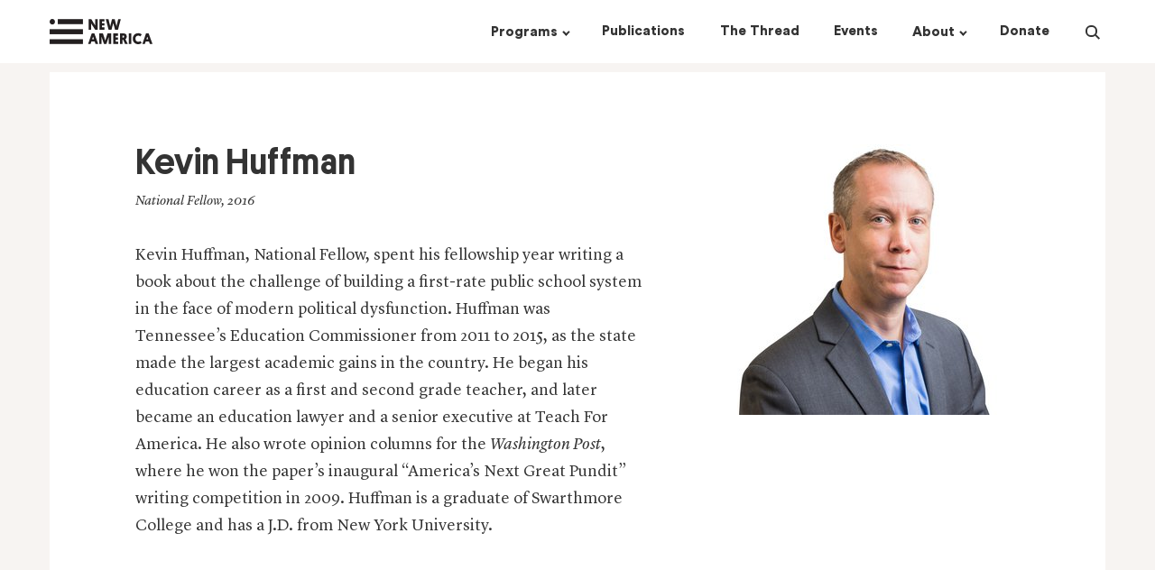

--- FILE ---
content_type: text/html; charset=utf-8
request_url: https://www.newamerica.org/our-people/kevin-huffman/
body_size: 9573
content:
     <!doctype html><!--[if lt IE 7]>      <html class="no-js lt-ie9 lt-ie8 lt-ie7"> <![endif]--><!--[if IE 7]>         <html class="no-js lt-ie9 lt-ie8"> <![endif]--><!--[if IE 8]>         <html class="no-js lt-ie9"> <![endif]--><!--[if gt IE 8]><!--><html class="no-js" lang="en"><!--<![endif]--><head><script>(function(w,d,s,l,i){w[l]=w[l]||[];w[l].push({'gtm.start':
  new Date().getTime(),event:'gtm.js'});var f=d.getElementsByTagName(s)[0],
  j=d.createElement(s),dl=l!='dataLayer'?'&l='+l:'';j.async=true;j.src=
  'https://www.googletagmanager.com/gtm.js?id='+i+dl;f.parentNode.insertBefore(j,f);
  })(window,document,'script','dataLayer','GTM-M4JVQ9Q');</script><meta charset="utf-8"/><meta http-equiv="X-UA-Compatible" content="IE=edge"/><meta name="viewport" content="width=device-width,initial-scale=1,maximum-scale=1,user-scalable=no"/><link rel="icon" type="image/png" href="https://d3fvh0lm0eshry.cloudfront.net/static/favicon.png"><link rel="shortcut icon" href="https://d3fvh0lm0eshry.cloudfront.net/static/favicon.ico" type="image/x-icon"><link rel="icon" href="https://d3fvh0lm0eshry.cloudfront.net/static/favicon.ico" type="image/x-icon"><meta property="og:site_name" content="New America"/><meta name="facebook-domain-verification" content="c4fr8x6czr25bt4ecip5z443p97jey"/><link rel="canonical" href="http://newamerica.org/our-people/kevin-huffman/"/><meta property="og:url" content="http://newamerica.org/our-people/kevin-huffman/"><meta name="twitter:url" content="http://newamerica.org/our-people/kevin-huffman/"><title>Kevin Huffman</title><meta property="og:title" content="Kevin Huffman"/><meta name="twitter:title" content="Kevin Huffman"/><meta name="description" content=""/><meta property="og:description" content=""/><meta name="twitter:description" content=""/> <meta property="og:image" content=""/><meta name="twitter:image" content=""/><meta name="twitter:card" content="summary_large_image"><meta name="twitter:site" content="@NewAmerica"> <link href="/static/css/newamericadotorg-9202d4457ed8fb3d341b.css" rel="stylesheet"><script>window.user = {};
    
    
    window.meta = {"programs": [{"id": 14, "name": "Better Life Lab", "former": false, "title": "Better Life Lab", "description": "We change narratives, highlight solutions, and shape equitable work and care policy so people, families and communities can thrive", "url": "/better-life-lab/", "logo": "", "slug": "better-life-lab", "subprograms": [{"id": 7635, "name": "The New America Care Report", "url": "/better-life-lab/care-index/", "title": "The New America Care Report", "slug": "care-index", "type": "Initiative"}, {"id": 24233, "name": "Better Life Lab Experiments", "url": "/better-life-lab/better-life-lab-experiments/", "title": "Better Life Lab Experiments", "slug": "better-life-lab-experiments", "type": "Initiative"}, {"id": 26783, "name": "Mission: Visible", "url": "/better-life-lab/mission-visible/", "title": "Mission: Visible", "slug": "mission-visible", "type": "Initiative"}, {"id": 33305, "name": "American Karoshi", "url": "/better-life-lab/american-karoshi/", "title": "American Karoshi", "slug": "american-karoshi", "type": "Initiative"}], "subscriptions": [{"title": "Better Life Lab Newsletters & Events", "checked_by_default": true, "mailing_list_segment_id": 32}, {"title": "Better Life Lab - Experiments", "checked_by_default": true, "mailing_list_segment_id": 35}], "nav_options": null}, {"id": 27231, "name": "Center on Education & Labor", "former": false, "title": "Center on Education & Labor", "description": "The Center on Education & Labor is dedicated to restoring the link between education and economic mobility by advancing policies that strengthen the key social institutions necessary to connect them.", "url": "/center-education-labor/", "logo": "", "slug": "center-education-labor", "subprograms": [{"id": 33013, "name": "Community Colleges", "url": "/center-education-labor/community-colleges/", "title": "Community Colleges", "slug": "community-colleges", "type": "Initiative"}, {"id": 33875, "name": "Future of Work and the Innovation Economy", "url": "/center-education-labor/future-of-work-the-innovation-economy/", "title": "Future of Work and the Innovation Economy", "slug": "future-of-work-the-innovation-economy", "type": "Initiative"}, {"id": 21737, "name": "Partnership to Advance Youth Apprenticeship", "url": "/center-education-labor/partnership-advance-youth-apprenticeship/", "title": "Partnership to Advance Youth Apprenticeship", "slug": "partnership-advance-youth-apprenticeship", "type": "Project"}, {"id": 34707, "name": "Student Parent Initiative", "url": "/higher-education/student-parent-initiative/", "title": "Student Parent Initiative", "slug": "student-parent-initiative", "type": "Project"}, {"id": 36287, "name": "Launch: Equitable and Accelerated Pathways for All", "url": "/center-education-labor/equitable-and-accelerated-pathways-for-all/", "title": "Launch: Equitable and Accelerated Pathways for All", "slug": "equitable-and-accelerated-pathways-for-all", "type": "Project"}], "subscriptions": [{"title": "Future of Work Bulletin", "checked_by_default": false, "mailing_list_segment_id": 16}, {"title": "PAYA Network Newsletter", "checked_by_default": false, "mailing_list_segment_id": 23}, {"title": "Ed & Labor Bulletin", "checked_by_default": false, "mailing_list_segment_id": 72}, {"title": "Education & Work Weekly Update", "checked_by_default": false, "mailing_list_segment_id": 150}], "nav_options": null}, {"id": 132, "name": "New America Fellows", "former": false, "title": "New America Fellows", "description": "New America\u2019s Fellows Program invests in thinkers\u2014journalists, scholars, filmmakers, and public policy analysts\u2014who generate big, bold ideas that have an impact and spark new conversations about the most pressing issues of our day.", "url": "/fellows/", "logo": "", "slug": "fellows", "subprograms": null, "subscriptions": [{"title": "The Fifth Draft Newsletter & Events", "checked_by_default": true, "mailing_list_segment_id": 42}, {"title": "Call for Applications", "checked_by_default": true, "mailing_list_segment_id": 40}], "nav_options": 1}, {"id": 21059, "name": "Future of Land and Housing", "former": false, "title": "Future of Land and Housing", "description": "New America\u2019s Future of Land and Housing program envisions\r\na country in which all people have an affordable, safe, and\r\nstable home.\r\n\r\nThrough our narrative change work, research and writing, convening, policy analysis, network building, piloting and collaboration with local leaders and civic innovators nationwide,\r\nwe shed light on underreported housing challenges and surface promising solutions.", "url": "/future-land-housing/", "logo": "", "slug": "future-land-housing", "subprograms": [{"id": 35780, "name": "Eviction Data Response Network", "url": "/future-land-housing/eviction-data-response-network/", "title": "Eviction Data Response Network", "slug": "eviction-data-response-network", "type": "Project"}, {"id": 31063, "name": "Foreclosure and Eviction Analysis Tool", "url": "/future-land-housing/feat/", "title": "Foreclosure and Eviction Analysis Tool", "slug": "feat", "type": "Project"}, {"id": 37070, "name": "Great Lakes Resilient Receiving Cities Network", "url": "/future-land-housing/great-lakes-resilient-receiving-cities-network/", "title": "Great Lakes Resilient Receiving Cities Network", "slug": "great-lakes-resilient-receiving-cities-network", "type": "Project"}], "subscriptions": [{"title": "Future of Land and Housing - The Rooftop", "checked_by_default": true, "mailing_list_segment_id": 162}, {"title": "Future of Land and Housing Newsletters & Events", "checked_by_default": true, "mailing_list_segment_id": 17}], "nav_options": null}, {"id": 78, "name": "Future Security", "former": false, "title": "Future Security", "description": "Future Security is a partnership between New America and Arizona State University. It reconceptualizes U.S. security policy towards a holistic engagement with current and future challenges including domestic terrorism, armed drones, climate change, pandemics, rising authoritarianism, and new and emerging technologies.", "url": "/future-security/", "logo": "", "slug": "future-security", "subprograms": [{"id": 142, "name": "ASU / New America Future Security Forum", "url": "/future-security/future-war/", "title": "ASU / New America Future Security Forum", "slug": "future-war", "type": "Initiative"}, {"id": 20147, "name": "Data Projects", "url": "/future-security/data/", "title": "Data Projects", "slug": "data", "type": "Project"}, {"id": 20148, "name": "Terrorism in America after 9/11", "url": "/in-depth/terrorism-in-america/", "title": "Terrorism in America after 9/11", "slug": "terrorism-america-after-911", "type": "Project"}, {"id": 22094, "name": "Future of Proxy Warfare", "url": "/future-security/future-proxy-warfare/", "title": "Future of Proxy Warfare", "slug": "future-proxy-warfare", "type": "Initiative"}, {"id": 28694, "name": "Cyber Citizenship Initiative", "url": "/education-policy/cyber-citizenship-initiative/", "title": "Cyber Citizenship Initiative", "slug": "cyber-citizenship-initiative", "type": "Project"}, {"id": 31712, "name": "#ShareTheMicInCyber Fellowship", "url": "/future-security/stmic-fellowship/", "title": "#ShareTheMicInCyber Fellowship", "slug": "stmic-fellowship", "type": "Initiative"}, {"id": 33139, "name": "Planetary Politics", "url": "/planetary-politics/", "title": "Planetary Politics", "slug": "planetary-politics", "type": "Project"}, {"id": 36662, "name": "Future Security Scenarios Lab", "url": "/future-security/future-security-scenarios-lab/", "title": "Future Security Scenarios Lab", "slug": "future-security-scenarios-lab", "type": "Initiative"}], "subscriptions": [{"title": "Future Security Newsletters & Events", "checked_by_default": true, "mailing_list_segment_id": 87}], "nav_options": null}, {"id": 87, "name": "Open Technology Institute", "former": false, "title": "Open Technology Institute", "description": "OTI works at the intersection of technology and policy to ensure that every community has equitable access to digital technology and its benefits. We promote universal access to communications technologies that are both open and secure, using a multidisciplinary approach that brings together advocates, researchers, organizers, and innovators.", "url": "/oti/", "logo": "", "slug": "oti", "subprograms": [{"id": 124, "name": "Wireless Future", "url": "/oti/wireless-future-project/", "title": "Wireless Future", "slug": "wireless-future-project", "type": "Initiative"}, {"id": 135, "name": "Measurement Lab", "url": "/oti/measurement-lab/", "title": "Measurement Lab", "slug": "measurement-lab", "type": "Former"}, {"id": 17750, "name": "TechCongress", "url": "/oti/techcongress/", "title": "TechCongress", "slug": "techcongress", "type": "Former"}], "subscriptions": [{"title": "OTI Newsletters & Events", "checked_by_default": true, "mailing_list_segment_id": 18}], "nav_options": null}, {"id": 96, "name": "Political Reform", "former": false, "title": "Political Reform", "description": "The Political Reform program seeks to develop new strategies and innovations to repair the dysfunction of government, restore civic trust, and realize the potential of American democracy.", "url": "/political-reform/", "logo": "", "slug": "political-reform", "subprograms": [{"id": 7474, "name": "New Models of Policy Change", "url": "/political-reform/new-models-policy-change/", "title": "New Models of Policy Change", "slug": "new-models-policy-change", "type": "Initiative"}, {"id": 7475, "name": "Congressional Capacity Project", "url": "/political-reform/congressional-capacity-project/", "title": "Congressional Capacity Project", "slug": "congressional-capacity-project", "type": "Initiative"}, {"id": 13412, "name": "Co-Governance Project", "url": "/political-reform/co-governance-project/", "title": "Co-Governance Project", "slug": "co-governance-project", "type": "Initiative"}, {"id": 27046, "name": "Electoral Reform Research Group", "url": "/political-reform/errg/", "title": "Electoral Reform Research Group", "slug": "errg", "type": "Initiative"}], "subscriptions": [{"title": "Political Reform Program Newsletters & Events", "checked_by_default": true, "mailing_list_segment_id": 30}], "nav_options": null}, {"id": 13668, "name": "New America Chicago", "former": false, "title": "New America Chicago", "description": "New America Chicago is a nonpartisan policy innovation lab based at The Chicago Community Trust. We convene community members, thought leaders, and policymakers committed to finding practical solutions to community challenges, particularly those related to racial inequity, work, and income.", "url": "/chicago/", "logo": "", "slug": "chicago", "subprograms": [{"id": 29994, "name": "WeProsper", "url": "/chicago/weprosper/", "title": "WeProsper", "slug": "weprosper", "type": "Initiative"}, {"id": 30244, "name": "Get My Payment Illinois Coalition", "url": "/chicago/get-my-payment-illinois-coalition/", "title": "Get My Payment Illinois Coalition", "slug": "get-my-payment-illinois-coalition", "type": "Initiative"}, {"id": 31567, "name": "CivicSpace", "url": "/chicago/civicspace/", "title": "CivicSpace", "slug": "civicspace", "type": "Initiative"}], "subscriptions": [{"title": "New America Chicago Newsletters & Events", "checked_by_default": true, "mailing_list_segment_id": 26}], "nav_options": null}, {"id": 19624, "name": "New America Local", "former": false, "title": "New America Local", "description": "New America Local empowers, engages, and connects our partners, providing thought leadership and implementation assistance on issues of economic equity. We engage the experiences and expertise of people on the ground, particularly those who frequently go unheard.", "url": "/local/", "logo": "", "slug": "local", "subprograms": [{"id": 23555, "name": "Our Towns", "url": "/local/our-towns/", "title": "Our Towns", "slug": "our-towns", "type": "Initiative"}], "subscriptions": null, "nav_options": null}, {"id": 27131, "name": "New Practice Lab", "former": false, "title": "New Practice Lab", "description": "The New Practice Lab works to improve family economic security and wellbeing\u2014through the way social policy is designed and delivered. We believe good policy design focuses on families\u2019 lived experience and prioritizes making a difference in people\u2019s daily lives.", "url": "/new-practice-lab/", "logo": "", "slug": "new-practice-lab", "subprograms": null, "subscriptions": [{"title": "New Practice Lab Newsletter & Events", "checked_by_default": true, "mailing_list_segment_id": 6}], "nav_options": null}, {"id": 30026, "name": "Future Frontlines", "former": false, "title": "Future Frontlines", "description": "New America\u2019s Future Frontlines program is a public interest intelligence service that works to support next generation security for democratic resilience", "url": "/future-frontlines/", "logo": "", "slug": "future-frontlines", "subprograms": [{"id": 30364, "name": "The Afghanistan Observatory", "url": "/future-frontlines/the-afghanistan-observatory/", "title": "The Afghanistan Observatory", "slug": "the-afghanistan-observatory", "type": "Initiative"}, {"id": 30648, "name": "January 6 Research Network", "url": "/future-frontlines/january-6-research-network/", "title": "January 6 Research Network", "slug": "january-6-research-network", "type": "Initiative"}, {"id": 32638, "name": "Uncovering the Wagner Group", "url": "/future-frontlines/uncovering-the-wagner-group/", "title": "Uncovering the Wagner Group", "slug": "uncovering-the-wagner-group", "type": "Initiative"}], "subscriptions": [{"title": "Future Frontlines Newsletters & Events", "checked_by_default": true, "mailing_list_segment_id": 24}], "nav_options": null}, {"id": 31951, "name": "Planetary Politics", "former": false, "title": "Planetary Politics", "description": "New America\u2019s Planetary Politics initiative is a call to action for reimagining a more inclusive, equitable, and sustainable global order. As our world becomes hotter, wetter, and more complex, the time to build new global institutions attuned to today\u2019s environment\u2014in preparation for tomorrow\u2014is now.", "url": "/planetary-politics/", "logo": "", "slug": "planetary-politics", "subprograms": [{"id": 33266, "name": "Meaning of Security", "url": "/planetary-politics/meaning-of-security/", "title": "Meaning of Security", "slug": "meaning-of-security", "type": "Initiative"}, {"id": 34117, "name": "Digital Futures", "url": "/planetary-politics/digital-futures-task-force/", "title": "Digital Futures", "slug": "digital-futures-task-force", "type": "Initiative"}, {"id": 34118, "name": "Power Reimagined", "url": "/planetary-politics/power-reimagined/", "title": "Power Reimagined", "slug": "power-reimagined", "type": "Initiative"}, {"id": 33186, "name": "Future of Institutions", "url": "/planetary-politics/future-of-institutions/", "title": "Future of Institutions", "slug": "future-of-institutions", "type": "Initiative"}, {"id": 36295, "name": "Fellowship Initiative", "url": "/planetary-politics/fellowship-initiative/", "title": "Fellowship Initiative", "slug": "fellowship-initiative", "type": "Initiative"}, {"id": 36303, "name": "Geostrategic Competition", "url": "/planetary-politics/geostrategic-competition/", "title": "Geostrategic Competition", "slug": "geostrategic-competition", "type": "Initiative"}], "subscriptions": [{"title": "Planetary Politics Newsletter & Events", "checked_by_default": true, "mailing_list_segment_id": 31}], "nav_options": null}, {"id": 32788, "name": "Us@250 Initiative", "former": false, "title": "Us@250 Initiative", "description": "As the nation prepares to mark its 250th anniversary, New America\u2019s Us@250 initiative seeks to reimagine the American narrative with a focus on three themes: pride in the nation\u2019s progress, reckoning with historical and contemporary wrongs, and aspiration for a better future.", "url": "/us250-initiative/", "logo": "", "slug": "us250-initiative", "subprograms": null, "subscriptions": [{"title": "Us@250 Newsletter & Events", "checked_by_default": true, "mailing_list_segment_id": 50}], "nav_options": null}, {"id": 34142, "name": "Early & Elementary Education", "former": false, "title": "Early & Elementary Education", "description": "The Early & Elementary Education Policy team works to help ensure that all children have access to a system of high-quality early learning opportunities from birth through third grade that prepare them to succeed in school and in life.", "url": "/early-elementary-education/", "logo": "", "slug": "early-elementary-education", "subprograms": null, "subscriptions": [{"title": "Early & Elementary Education Newsletter & Events", "checked_by_default": true, "mailing_list_segment_id": 12}], "nav_options": null}, {"id": 34232, "name": "Higher Education", "former": false, "title": "Higher Education", "description": "We are researchers, writers, and advocates from diverse backgrounds who shed light on the thorniest issues in higher education and develop student-centered federal policy recommendations", "url": "/higher-education/", "logo": "", "slug": "higher-education", "subprograms": [{"id": 28870, "name": "HigherEd Public Opinion Hub", "url": "/higher-education/highered-public-opinion-hub/", "title": "HigherEd Public Opinion Hub", "slug": "highered-public-opinion-hub-project", "type": "Project"}, {"id": 34678, "name": "Student Parent Initiative", "url": "/higher-education/student-parent-initiative/", "title": "Student Parent Initiative", "slug": "student-parent-initiative", "type": "Initiative"}], "subscriptions": [{"title": "Public Insight - Higher Education Public Opinion Newsletter", "checked_by_default": false, "mailing_list_segment_id": 15}, {"title": "Education & Work Weekly Update", "checked_by_default": false, "mailing_list_segment_id": 150}], "nav_options": null}, {"id": 34150, "name": "PreK-12 Education", "former": false, "title": "PreK-12 Education", "description": "The PreK-12 initiative works to ensure that all children attending public elementary and secondary schools have access to and receive high-quality educational experiences, with a particular emphasis on improving equity and outcomes for traditionally underserved students.", "url": "/prek-12-education/", "logo": "", "slug": "prek-12-education", "subprograms": [{"id": 21702, "name": "Learning Sciences Exchange (LSX)", "url": "/prek-12-education/learning-sciences-exchange-lsx/", "title": "Learning Sciences Exchange (LSX)", "slug": "learning-sciences-exchange-lsx", "type": "Project"}, {"id": 26775, "name": "Grow Your Own Educators", "url": "/prek-12-education/grow-your-own-educators/", "title": "Grow Your Own Educators", "slug": "grow-your-own-educators", "type": "Project"}, {"id": 32236, "name": "Educators", "url": "/prek-12-education/educators/", "title": "Educators", "slug": "educators", "type": "Project"}, {"id": 7471, "name": "English Learners", "url": "/prek-12-education/english-learners/", "title": "English Learners", "slug": "english-learners", "type": "Initiative"}, {"id": 34318, "name": "Education Funding Equity", "url": "/prek-12-education/education-funding-equity/", "title": "Education Funding Equity", "slug": "education-funding-equity", "type": "Initiative"}], "subscriptions": [{"title": "English Learner", "checked_by_default": false, "mailing_list_segment_id": 69}, {"title": "The Exchange: A Quarterly Newsletter from the Learning Sciences Exchange", "checked_by_default": false, "mailing_list_segment_id": 13}, {"title": "Educator Digest", "checked_by_default": false, "mailing_list_segment_id": 89}, {"title": "Education & Work Weekly Update", "checked_by_default": false, "mailing_list_segment_id": 150}], "nav_options": null}, {"id": 34222, "name": "Teaching, Learning & Tech", "former": false, "title": "Teaching, Learning & Tech", "description": "Teaching, Learning, and Tech is committed to advancing policies and practices that support educators and other professionals use of technology in promoting systems of meaningful learning for all young people across in-school and out-of-school time settings.", "url": "/teaching-learning-tech/", "logo": "", "slug": "teaching-learning-tech", "subprograms": null, "subscriptions": [{"title": "The Exchange: LSX Newsletter & Events", "checked_by_default": true, "mailing_list_segment_id": 13}], "nav_options": null}], "content_types": [{"name": "Press Release", "api_name": "pressrelease", "title": "Press Releases", "slug": "press-releases", "url": "/press-releases/"}, {"name": "Article/Op-Ed", "api_name": "article", "title": "Articles", "slug": "articles", "url": "/articles/"}, {"name": "Blog Post", "api_name": "blogpost", "title": "Blog Posts", "slug": "blogs", "url": "/blogs/"}, {"name": "Book", "api_name": "book", "title": "Books", "slug": "books", "url": "/books/"}, {"name": "In The News Piece", "api_name": "quoted", "title": "In The News", "slug": "in-the-news", "url": "/in-the-news/"}, {"name": "Podcast", "api_name": "podcast", "title": "Podcasts", "slug": "podcasts", "url": "/podcasts/"}, {"name": "Report", "api_name": "report", "title": "Reports", "slug": "reports", "url": "/reports/"}, {"name": "Article In The Thread", "api_name": "threadarticle", "title": "Articles in The Thread", "slug": "articles-in-the-thread", "url": "/articles-in-the-thread/"}, {"name": "Brief", "api_name": "brief", "title": "Briefs", "slug": "briefs", "url": "/briefs/"}], "about_pages": [{"title": "Our Story", "url": "/our-story/"}, {"title": "Our People", "url": "/our-people/"}, {"title": "Our Funding", "url": "/our-funding/"}, {"title": "Press Room", "url": "/press-room/"}, {"title": "Jobs & Fellowships", "url": "/jobs/"}], "home_subscriptions": [{"title": "The Thread", "checked_by_default": false, "mailing_list_segment_id": 119}]};
    var newamericadotorg = null;</script><script>(function browserSupport() {
        var modernBrowser = (
          window.Promise &&
          window.fetch &&
          window.Symbol &&
          window.URL &&
          window.URLSearchParams
        );
        if (!modernBrowser) {
          var scriptElement = document.createElement('script');
          scriptElement.async = false;
          scriptElement.src = "/static/js/polyfills-9202d4457ed8fb3d341b.js";
          document.head.appendChild(scriptElement);
        }
      }())</script>  </head><body class="bg-beige personpage " id="na-home"><noscript><iframe src="https://www.googletagmanager.com/ns.html?id=GTM-M4JVQ9Q" height="0" width="0" style="display:none;visibility:hidden"></iframe></noscript>  <a class="skip-link" href="#mainContent">Skip to main content</a>  
<!-- 86400 header  -->
<header class="header scroll-target " data-scroll-offset="125">
  <div class="header__wrapper ">
    <div class="container">
    <div class="row no-gutters">
      <div class="header__logo-wrapper col-lg-2 col-11">
        <a href="/">
          <div class="sr-only">New America</div>
          <div class="header__logo logo"></div>
        </a>
      </div>
      <nav class="header__nav col-md-10">
        <!-- floated right, so this is in opposite order -->
<div class="header__nav__search">
  <div class="header__nav__search__input">
    <div class="input">
      <form action="/search/?query=value" method="get" class="header__nav__search__form">
        <input type="text" autocomplete="off" name="query" id="search-input" placeholder="Search" />
        <input type="submit" value="Search" class="header__nav__search__submit button--text"/>
      </form>
    </div>
  </div>
  <button class="header__nav__search__icon">
    <div class="sr-only">Search</div>
    <div class="search-icon">
  <span class="glass"></span>
  <span class="handle"></span>
</div>

  </button>
</div>

        <div class="header__nav__dropdowns-wrapper">
  <div class="header__nav__dropdown">
    <button class="header__nav__dropdown__header drop">
      <h4 class="link inline"><span><u>Programs</u></span></h4>
    </button>
    <div class="header__nav__dropdown__list-wrapper programs-dropdown">
      


<div class="programs-dropdown-wrapper container">
<div class="row">
  <div class="col-12">
    <h4 class="link column-heading margin-0">
      <a href="/programs/"><u>Programs &mdash;</u></a>
    </h4>
    <div class="row margin-top-25">
    
      <div class="header__nav__dropdown__list col-3">
        
        <div class="header__nav__dropdown__list__item">
          <h6 class="link margin-0">
            <a href="/better-life-lab/">
              <u>Better Life Lab</u>
            </a>
          </h6>
        </div>
        
        <div class="header__nav__dropdown__list__item">
          <h6 class="link margin-0">
            <a href="/center-education-labor/">
              <u>Center on Education &amp; Labor</u>
            </a>
          </h6>
        </div>
        
        <div class="header__nav__dropdown__list__item">
          <h6 class="link margin-0">
            <a href="/early-elementary-education/">
              <u>Early &amp; Elementary Education</u>
            </a>
          </h6>
        </div>
        
        <div class="header__nav__dropdown__list__item">
          <h6 class="link margin-0">
            <a href="/future-frontlines/">
              <u>Future Frontlines</u>
            </a>
          </h6>
        </div>
        
      </div>
    
      <div class="header__nav__dropdown__list col-3">
        
        <div class="header__nav__dropdown__list__item">
          <h6 class="link margin-0">
            <a href="/future-land-housing/">
              <u>Future of Land and Housing</u>
            </a>
          </h6>
        </div>
        
        <div class="header__nav__dropdown__list__item">
          <h6 class="link margin-0">
            <a href="/future-security/">
              <u>Future Security</u>
            </a>
          </h6>
        </div>
        
        <div class="header__nav__dropdown__list__item">
          <h6 class="link margin-0">
            <a href="/higher-education/">
              <u>Higher Education</u>
            </a>
          </h6>
        </div>
        
        <div class="header__nav__dropdown__list__item">
          <h6 class="link margin-0">
            <a href="/chicago/">
              <u>New America Chicago</u>
            </a>
          </h6>
        </div>
        
      </div>
    
      <div class="header__nav__dropdown__list col-3">
        
        <div class="header__nav__dropdown__list__item">
          <h6 class="link margin-0">
            <a href="/fellows/">
              <u>New America Fellows</u>
            </a>
          </h6>
        </div>
        
        <div class="header__nav__dropdown__list__item">
          <h6 class="link margin-0">
            <a href="/new-practice-lab/">
              <u>New Practice Lab</u>
            </a>
          </h6>
        </div>
        
        <div class="header__nav__dropdown__list__item">
          <h6 class="link margin-0">
            <a href="/oti/">
              <u>Open Technology Institute</u>
            </a>
          </h6>
        </div>
        
        <div class="header__nav__dropdown__list__item">
          <h6 class="link margin-0">
            <a href="/planetary-politics/">
              <u>Planetary Politics</u>
            </a>
          </h6>
        </div>
        
      </div>
    
      <div class="header__nav__dropdown__list col-3">
        
        <div class="header__nav__dropdown__list__item">
          <h6 class="link margin-0">
            <a href="/political-reform/">
              <u>Political Reform</u>
            </a>
          </h6>
        </div>
        
        <div class="header__nav__dropdown__list__item">
          <h6 class="link margin-0">
            <a href="/prek-12-education/">
              <u>PreK-12 Education</u>
            </a>
          </h6>
        </div>
        
        <div class="header__nav__dropdown__list__item">
          <h6 class="link margin-0">
            <a href="/teaching-learning-tech/">
              <u>Teaching, Learning &amp; Tech</u>
            </a>
          </h6>
        </div>
        
        <div class="header__nav__dropdown__list__item">
          <h6 class="link margin-0">
            <a href="/us250-initiative/">
              <u>Us@250 Initiative</u>
            </a>
          </h6>
        </div>
        
      </div>
    
    </div>
  </div>
</div>
</div>

    </div>
  </div>
  <div class="header__nav__dropdown">
    <a href="/publications/" class="header__nav__dropdown__header no-drop">
      <h4 class="link inline"><span><u>Publications</u></span></h4>
    </a>
  </div>
  <div class="header__nav__dropdown">
    <a href="/the-thread/" class="header__nav__dropdown__header no-drop">
      <h4 class="link inline"><span><u>The Thread</u></span></h4>
    </a>
  </div>
  <div class="header__nav__dropdown">
    <a href="/events/" class="header__nav__dropdown__header no-drop">
      <h4 class="link inline"><span><u>Events</u></span></h4>
    </a>
  </div>
  <div class="header__nav__dropdown">
    <button class="header__nav__dropdown__header drop">
      <h4 class="link inline"><span><u>About</u></span></h4>
    </button>
    <div class="header__nav__dropdown__list-wrapper about-dropdown">
      



<div class="about-dropdown-wrapper container">
<div class="row">
  <div class="col-8">
    <div class="about-text">
      <h4 class="inline link column-heading">
        <a href="/our-funding/donate/"><u>Support New America &mdash;</u></a>
      </h4>
      <h6 class="margin-top-25 margin-bottom-15">We are dedicated to renewing the promise of America by continuing the quest to realize our nation's highest ideals, honestly confronting the challenges caused by rapid technological and social change, and seizing the opportunities those changes create.</h6>
    </div>
  </div>
  <div class="col-4">
    <h4 class="inline link column-heading">
      <a href="/our-story/"><u>About &mdash;</u></a>
    </h4>
    <div class="row margin-top-25">
    
      <div class="col-xl-5 col-lg-6">
        
          <div class="header-dropdown-links__link">
            <h6 class="link margin-top-0 margin-bottom-15">
              <a href="/our-story/">
                Our Story
              </a>
            </h6>
          </div>
        
          <div class="header-dropdown-links__link">
            <h6 class="link margin-top-0 margin-bottom-15">
              <a href="/our-people/">
                Our People
              </a>
            </h6>
          </div>
        
          <div class="header-dropdown-links__link">
            <h6 class="link margin-top-0 margin-bottom-15">
              <a href="/our-funding/">
                Our Funding
              </a>
            </h6>
          </div>
        
      </div>
    
      <div class="col-xl-5 col-lg-6">
        
          <div class="header-dropdown-links__link">
            <h6 class="link margin-top-0 margin-bottom-15">
              <a href="/press-room/">
                Press Room
              </a>
            </h6>
          </div>
        
          <div class="header-dropdown-links__link">
            <h6 class="link margin-top-0 margin-bottom-15">
              <a href="/jobs/">
                Jobs &amp; Fellowships
              </a>
            </h6>
          </div>
        
      </div>
    
    </div>
  </div>

</div>
</div>

    </div>
  </div>
  <div class="header__nav__dropdown">
    <a href="/our-funding/donate/" class="header__nav__dropdown__header no-drop">
      <h4 class="link inline"><span><u>Donate</u></span></h4>
    </a>
  </div>
</div>

      </nav>
    </div>
  </div>
  <div id="mobile-menu__wrapper">
    <button class="mobile-menu-icon" id="mobile-menu-toggle">
  <span></span>
  <span></span>
  <span></span>
</button>

    <div id="na-react__mobile-menu" data-replace-this="true"></div>
  </div>
  <div class="header__loading">
    <div></div>
  </div>
  </div>

  
</header>
 <div id="mainContent">
<main class="person container">
  <div class="person__card card">
    <div class="container--1080">
      <div class="row gutter-20">
        <div class="push-lg-8 col-lg-4">
          
            
            
            <a class="person-heading__image__link-wrapper" href="https://d1y8sb8igg2f8e.cloudfront.net/images/kevin-huffman_person_image.original.jpg">
              <img src="https://d1y8sb8igg2f8e.cloudfront.net/images/kevin-huffman_person_image.2e16d0ba.fill-300x300.jpg" alt=""></a>
            </a>
          
          
        </div>
        <div class="person__text pull-lg-4 col-lg-7">
          <h1 class="person__text__heading margin-top-0 margin-bottom-15">Kevin Huffman</h1>
          
              <h6 class="person__text__position caption margin-top-0 margin-bottom-15">National Fellow, 2016</h6>
          
          
          
          <div class="post-body person__text__body margin-top-35">
            <div class="rich-text"><p>Kevin Huffman, National Fellow, spent his fellowship year writing a book about the challenge of building a first-rate public school system in the face of modern political dysfunction. Huffman was Tennessee’s Education Commissioner from 2011 to 2015, as the state made the largest academic gains in the country. He began his education career as a first and second grade teacher, and later became an education lawyer and a senior executive at Teach For America. He also wrote opinion columns for the <i>Washington Post</i>, where he won the paper’s inaugural “America’s Next Great Pundit” writing competition in 2009. Huffman is a graduate of Swarthmore College and has a J.D. from New York University.</p></div>
          </div>
        </div>
      </div>
    </div>
  </div>
  
  <div id="na-react__person-publications" data-author-id="664"></div>
</main>
</div> <footer class="footer mobile container--full-width">
	<section class='footer__wrapper container--wide'>
		<h2 class="centered margin-top-15 margin-bottom-15px">New America</h2>
		<div class="footer__content">
      <ul class="footer-mobile__content-list">
        <li><a href="/our-story/"><h6 class="inline">Our Story</h6></a></li>
        <li><a href="/publications/"><h6 class="inline">Publications</h6></a></li>
        <li><a href="/programs/"><h6 class="inline">Programs</h6></a></li>
        <li><a href="/events/"><h6 class="inline">Events</h6></a></li>
        <li><a href="/our-people/"><h6 class="inline">Our People</h6></a></li>
        <li><a href="/jobs/"><h6 class="inline">Jobs & Fellowships</h6></a></li>
        <li><a href="/press/"><h6 class="inline">Press</h6></a></li>
        <li><a href="/contact-us/"><h6 class="inline">Contact Us</h6></a></li>
      </ul>
		</div>
    <div class="charity-seals" style="margin-top: 25px;">
      <a class="charity-img" href="https://app.candid.org/profile/7781756" target="_blank"> 
          <img src="https://widgets.guidestar.org/prod/v1/pdp/transparency-seal/7781756/svg" />
      </a>
      <a class="charity-img" href="https://www.charitynavigator.org/ein/522096845" target="_blank"> 
          <img src="https://d1y8sb8igg2f8e.cloudfront.net/images/charity-nav.original.png" />
      </a>
  </div>
	</section>
</footer>
 <footer class="footer desktop container--full-width">
    <div class="container">
        <div class="row">
            <div class="col-3">
                <h2 class="margin-top-0 margin-bottom-15">New America</h2>
                <h6 class="margin-top-0 margin-bottom-25">740 15th Street NW, Suite 900<br />Washington, DC 20005</h6>
                <div class="footer__social margin-bottom-25">
                    <a href="https://www.instagram.com/newamericaorg/" target="_blank" rel="noopener noreferrer"
                        ><i class="fa fa-brands fa-instagram circle"></i
                    ></a>
                    <a
                        href="https://www.linkedin.com/company/new-america-foundation"
                        target="_blank"
                        rel="noopener noreferrer"
                        ><i class="fa fa-brands fa-linkedin circle"></i
                    ></a>
                    <a href="https://twitter.com/NewAmerica" target="_blank" rel="noopener noreferrer"
                        ><i class="fa fa-brands fa-x-twitter circle"></i
                    ></a>
                    <a href="https://www.facebook.com/NewAmerica" target="_blank" rel="noopener noreferrer"
                        ><i class="fa fa-brands fa-facebook circle"></i
                    ></a>
                    <a href="https://youtube.com/@NewamericaOrgideas" target="_blank" rel="noopener noreferrer"
                        ><i class="fa fa-brands fa-youtube circle"></i
                    ></a>
                    <a
                        href="https://bsky.app/profile/did:plc:kwwyqxm26vc4lfgnqwjep5da"
                        target="_blank"
                        rel="noopener noreferrer"
                        ><i class="fa fa-brands fa-bluesky circle"></i
                    ></a>
                </div>
            </div>
            <div class="col-3 charity-seals">
                <a class="charity-img" href="https://app.candid.org/profile/7781756" target="_blank"> 
                    <img src="https://widgets.guidestar.org/prod/v1/pdp/transparency-seal/7781756/svg" />
                </a>
                <a class="charity-img" href="https://www.charitynavigator.org/ein/522096845" target="_blank"> 
                    <img src="https://d1y8sb8igg2f8e.cloudfront.net/images/charity-nav.original.png" />
                </a>
            </div>
            <div class="col-6">
                <div class="row">
                    <div class="col-4">
                        <h6 class="link margin-top-0 margin-bottom-25">
                            <a href="/programs"><u>Programs</u></a>
                        </h6>
                        <h6 class="link margin-top-0 margin-bottom-25">
                            <a href="/events"><u>Events</u></a>
                        </h6>
                        <h6 class="link margin-top-0 margin-bottom-25">
                            <a href="/publications"><u>Publications</u></a>
                        </h6>
                        <h6 class="link margin-top-0 margin-bottom-25">
                            <a href="/subscribe"><u>Subscribe</u></a>
                        </h6>
                        <h6 class="link margin-top-0 margin-bottom-0">
                            <a href="/creative-commons"><u>Creative Commons</u></a>
                        </h6>
                    </div>
                    <div class="col-4">
                        <h6 class="link margin-top-0 margin-bottom-25">
                            <a href="/our-story"><u>Mission</u></a>
                        </h6>
                        <h6 class="link margin-top-0 margin-bottom-25">
                            <a href="/our-people"><u>People</u></a>
                        </h6>
                        <h6 class="link margin-top-0 margin-bottom-25">
                            <a href="/our-funding"><u>Funding</u></a>
                        </h6>
                        <h6 class="link margin-top-0 margin-bottom-0">
                            <a href="/policies-and-procedures/"><u>Policies & Procedures</u></a>
                        </h6>
                    </div>
                    <div class="col-4">
                        <h6 class="block link margin-top-0 margin-bottom-25">
                            <a href="/contact"><u>Contact</u></a>
                        </h6>
                        <h6 class="link margin-top-0 margin-bottom-25">
                            <a href="/jobs"><u>Jobs & Fellowships</u></a>
                        </h6>
                        <h6 class="link margin-top-0 margin-bottom-25">
                            <a href="/press-room"><u>Press</u></a>
                        </h6>
                        <h6 class="link margin-top-0 margin-bottom-0">
                            <a href="/our-funding/donate"><u>Donate</u></a>
                        </h6>
                    </div>
                </div>
            </div>
        </div>
    </div>
</footer>
  <div id="na-react__cookies-notification"></div><script src="/static/js/152-9202d4457ed8fb3d341b.js"></script><script src="/static/js/newamericadotorg-9202d4457ed8fb3d341b.js"></script>  <script src="https://na-graphics.s3.us-west-2.amazonaws.com/heightListener.js"></script><script>!function(e,t,n,s,u,a){e.twq||(s=e.twq=function(){s.exe?s.exe.apply(s,arguments):s.queue.push(arguments);
  },s.version='1.1',s.queue=[],u=t.createElement(n),u.async=!0,u.src='//static.ads-twitter.com/uwt.js',
  a=t.getElementsByTagName(n)[0],a.parentNode.insertBefore(u,a))}(window,document,'script');
  // Insert Twitter Pixel ID and Standard Event data below
  twq('init','o1f8c');
  twq('track','PageView');</script></body></html>

--- FILE ---
content_type: text/css; charset="utf-8"
request_url: https://www.newamerica.org/static/css/na-home-components-9202d4457ed8fb3d341b.css
body_size: 351
content:
.home__panel__our-people{min-height:60vh;padding-bottom:115px}.horizontal-nav.active .horizontal-nav__link:not(.active):not(:hover){color:rgba(51,51,51,.3)}.horizontal-nav .slick-list{width:100%}.horizontal-nav .slick-arrow{height:100%;position:absolute;width:15px}.horizontal-nav .slick-arrow.slick-disabled{display:none!important}.horizontal-nav .slick-arrow:after{border-right:1px solid #333;border-top:1px solid #333;content:"";display:block;height:5px;position:relative;top:50%;-webkit-transform:rotate(45deg);-moz-transform:rotate(45deg);-o-transform:rotate(45deg);transform:rotate(45deg);width:5px}.horizontal-nav .slick-prev{left:-15px;top:-2px}.horizontal-nav .slick-prev:after{right:0;-webkit-transform:rotate(-135deg);-moz-transform:rotate(-135deg);-o-transform:rotate(-135deg);transform:rotate(-135deg)}.horizontal-nav .slick-next{right:-15px;top:-2px}.horizontal-nav .slick-next:after{left:calc(100% - 5px)}.slick-slider{-webkit-touch-callout:none;-webkit-tap-highlight-color:rgba(0,0,0,0);box-sizing:border-box;-ms-touch-action:pan-y;touch-action:pan-y;-webkit-user-select:none;-moz-user-select:none;-ms-user-select:none;user-select:none;-khtml-user-select:none}.slick-list,.slick-slider{display:block;position:relative}.slick-list{margin:0;overflow:hidden;padding:0}.slick-list:focus{outline:none}.slick-list.dragging{cursor:pointer;cursor:hand}.slick-slider .slick-list,.slick-slider .slick-track{-webkit-transform:translateZ(0);-moz-transform:translateZ(0);-ms-transform:translateZ(0);-o-transform:translateZ(0);transform:translateZ(0)}.slick-track{display:block;left:0;margin-left:auto;margin-right:auto;position:relative;top:0}.slick-track:after,.slick-track:before{content:"";display:table}.slick-track:after{clear:both}.slick-loading .slick-track{visibility:hidden}.slick-slide{display:none;float:left;height:100%;min-height:1px}[dir=rtl] .slick-slide{float:right}.slick-slide img{display:block}.slick-slide.slick-loading img{display:none}.slick-slide.dragging img{pointer-events:none}.slick-initialized .slick-slide{display:block}.slick-loading .slick-slide{visibility:hidden}.slick-vertical .slick-slide{border:1px solid transparent;display:block;height:auto}.slick-arrow.slick-hidden{display:none}.slick-slider{white-space:nowrap}.slick-arrow,.slick-list{display:inline-block!important;vertical-align:middle}.slick-list{white-space:normal;width:80%}.slick-arrow{width:10%}.slick-arrow.slick-prev{text-align:right}.person-publications-list{padding:75px 0}.program__publications__list-col{min-height:calc(100vh - 100px);padding-left:0!important;padding-right:0!important}@media(min-width:992px){.program__publications__list-col{padding-left:22.5px!important}}.program__publications__list-col .card.list:first-child{margin-top:0}.program__publications-list-load-more{text-align:right}.program__publications-list-load-more .is-fetching .load-more-label{opacity:0}.program__publications__filter-col{background:#f7f4f2;max-height:0;overflow:hidden;padding-left:0!important;padding-right:0!important;-webkit-transition:max-height 1s ease;-moz-transition:max-height 1s ease;-o-transition:max-height 1s ease;transition:max-height 1s ease}.program__publications__filter-col.open{max-height:300vh}@media(min-width:992px){.program__publications__filter-col{max-height:none;padding-right:22.5px!important}}.program__publications__open-mobile-filter{padding:0!important}@media(min-width:992px){.program__publications__open-mobile-filter{display:none}}.program__publications__open-mobile-filter a{line-height:1em!important}@media(min-width:992px){.program__publications-filters__sticky-wrapper{background:#f7f4f2;height:calc(100vh - 100px);min-height:562px;overflow:hidden;width:277.5px}.program__publications-filters.scroll-entered .program__publications-filters__sticky-wrapper{position:fixed;top:15px;-webkit-transform:translateY(0);-moz-transform:translateY(0);-o-transform:translateY(0);transform:translateY(0);-webkit-transition:transform .35s ease;-moz-transition:transform .35s ease;-o-transition:transform .35s ease;transition:transform .35s ease}body.scroll-reverse:not(.scroll-disabled) .program__publications-filters.scroll-entered .program__publications-filters__sticky-wrapper{-webkit-transform:translateY(70px);-moz-transform:translateY(70px);-o-transform:translateY(70px);transform:translateY(70px)}body.scroll-reverse:not(.scroll-disabled) .program__publications-filters.scroll-entered{position:relative;top:-70px}.program__publications-filters__scroll-wrapper{overflow:hidden;width:100%}.program__publications-filters__scroll-area{overflow-x:hidden;overflow-y:scroll;padding-right:35px;width:calc(100% + 35px)}}
/*# sourceMappingURL=na-home-components-9202d4457ed8fb3d341b.css.map*/

--- FILE ---
content_type: text/javascript; charset="utf-8"
request_url: https://www.newamerica.org/static/js/na-home-components-9202d4457ed8fb3d341b.js
body_size: 2794
content:
"use strict";(self.webpackChunknewamerica_cms=self.webpackChunknewamerica_cms||[]).push([[555],{94354:(e,t,r)=>{r.r(t);var n=r(22614),o=r(67294),i=r(92563),c="ourPeople",u="personPublications",a=r(23513),l=r(30369),f=r(88362),s=r(20866),p=r(59907);function y(e){return y="function"==typeof Symbol&&"symbol"==typeof Symbol.iterator?function(e){return typeof e}:function(e){return e&&"function"==typeof Symbol&&e.constructor===Symbol&&e!==Symbol.prototype?"symbol":typeof e},y(e)}function m(e,t){if(!(e instanceof t))throw new TypeError("Cannot call a class as a function")}function b(e,t){for(var r=0;r<t.length;r++){var n=t[r];n.enumerable=n.enumerable||!1,n.configurable=!0,"value"in n&&(n.writable=!0),Object.defineProperty(e,w(n.key),n)}}function d(e,t,r){return t&&b(e.prototype,t),r&&b(e,r),Object.defineProperty(e,"prototype",{writable:!1}),e}function h(e,t){if("function"!=typeof t&&null!==t)throw new TypeError("Super expression must either be null or a function");e.prototype=Object.create(t&&t.prototype,{constructor:{value:e,writable:!0,configurable:!0}}),Object.defineProperty(e,"prototype",{writable:!1}),t&&v(e,t)}function v(e,t){return v=Object.setPrototypeOf?Object.setPrototypeOf.bind():function(e,t){return e.__proto__=t,e},v(e,t)}function g(e){var t=function(){if("undefined"==typeof Reflect||!Reflect.construct)return!1;if(Reflect.construct.sham)return!1;if("function"==typeof Proxy)return!0;try{return Boolean.prototype.valueOf.call(Reflect.construct(Boolean,[],(function(){}))),!0}catch(e){return!1}}();return function(){var r,n=E(e);if(t){var o=E(this).constructor;r=Reflect.construct(n,arguments,o)}else r=n.apply(this,arguments);return function(e,t){if(t&&("object"===y(t)||"function"==typeof t))return t;if(void 0!==t)throw new TypeError("Derived constructors may only return object or undefined");return O(e)}(this,r)}}function O(e){if(void 0===e)throw new ReferenceError("this hasn't been initialised - super() hasn't been called");return e}function E(e){return E=Object.setPrototypeOf?Object.getPrototypeOf.bind():function(e){return e.__proto__||Object.getPrototypeOf(e)},E(e)}function P(e,t,r){return(t=w(t))in e?Object.defineProperty(e,t,{value:r,enumerable:!0,configurable:!0,writable:!0}):e[t]=r,e}function w(e){var t=function(e,t){if("object"!==y(e)||null===e)return e;var r=e[Symbol.toPrimitive];if(void 0!==r){var n=r.call(e,t||"default");if("object"!==y(n))return n;throw new TypeError("@@toPrimitive must return a primitive value.")}return("string"===t?String:Number)(e)}(e,"string");return"symbol"===y(t)?t:String(t)}var j=function(e){h(r,e);var t=g(r);function r(){var e;m(this,r);for(var n=arguments.length,o=new Array(n),i=0;i<n;i++)o[i]=arguments[i];return P(O(e=t.call.apply(t,[this].concat(o))),"nextPage",(function(){var t=e.props,r=t.setQuery,n=t.fetchAndAppend,o=t.response;return!!o.hasNext&&(r(o.nextParams),n)})),e}return d(r,[{key:"render",value:function(){var e=this.props.response;e.results,e.hasNext,e.isFetching,e.page;return o.createElement(l.Z,{onNextPage:this.nextPage,response:this.props.response,infiniteOnMount:!0,bottomOffset:.5*-document.documentElement.clientHeight},o.createElement(f.D,{response:this.props.response}))}}]),r}(o.Component),_=function(e){h(r,e);var t=g(r);function r(){var e;m(this,r);for(var n=arguments.length,o=new Array(n),i=0;i<n;i++)o[i]=arguments[i];return P(O(e=t.call.apply(t,[this].concat(o))),"getRole",(function(){switch(e.props.match.params.peoplePage){case"board":case"board-emeriti":return"Board Member";case"program-staff":return"Program Staff";case"central-staff":return"Central Staff";default:return!1}})),P(O(e),"getTitle",(function(){switch(e.props.match.params.peoplePage){case"board":return"Board of Directors";case"board-emeriti":return"Board Emeriti";case"program-staff":return"Program Staff";case"central-staff":return"Central Staff";case"leadership":return"Leadership";case"our-fellows":return"Fellows";default:return!1}})),P(O(e),"query",(function(){var t=e.props.match.params.peoplePage,r={page_size:12,page:1},n=e.getRole();return n&&(r.role=n),"our-people"===t&&(r.include_fellows=!0,r.exclude_roles="External Partner"),"leadership"===t&&(r.leadership=!0),"board-emeriti"===t&&(r.former=!0),r})),e}return d(r,[{key:"render",value:function(){this.props.match;var e=this.getTitle(),t="Fellows"==e?"fellow":"author";return o.createElement(s.ZP,{title:"Our People".concat(e?": "+e:"")},o.createElement("section",{className:"beige home__panel__our-people"},o.createElement("div",{className:"container"},o.createElement(a.Z,{items:[{url:"/our-people/",label:"All People"},{url:"/board/",label:"Board of Directors"},{url:"/leadership/",label:"Leadership"},{url:"/program-staff/",label:"Program Staff"},{url:"/our-fellows/",label:"Fellows"},{url:"/central-staff/",label:"Central Staff"},{url:"/board-emeriti/",label:"Board Emeriti"}]}),o.createElement(i.U,{name:c,endpoint:t,fetchOnMount:!0,eager:!0,loadingState:o.createElement(f.D,{response:{results:[{},{},{},{},{},{},{},{},{},{},{}]}}),component:j,initialQuery:this.query()}))))}}]),r}(o.Component);const S={APP:function(e){h(r,e);var t=g(r);function r(){return m(this,r),t.apply(this,arguments)}return d(r,[{key:"render",value:function(){return o.createElement(p.Z,null,o.createElement(n.AW,{path:"/:peoplePage?/",component:_}))}}]),r}(o.Component),NAME:c,ID:"our-people"};var R=r(66996);function A(e){return A="function"==typeof Symbol&&"symbol"==typeof Symbol.iterator?function(e){return typeof e}:function(e){return e&&"function"==typeof Symbol&&e.constructor===Symbol&&e!==Symbol.prototype?"symbol":typeof e},A(e)}function N(e,t){for(var r=0;r<t.length;r++){var n=t[r];n.enumerable=n.enumerable||!1,n.configurable=!0,"value"in n&&(n.writable=!0),Object.defineProperty(e,(o=n.key,i=void 0,i=function(e,t){if("object"!==A(e)||null===e)return e;var r=e[Symbol.toPrimitive];if(void 0!==r){var n=r.call(e,t||"default");if("object"!==A(n))return n;throw new TypeError("@@toPrimitive must return a primitive value.")}return("string"===t?String:Number)(e)}(o,"string"),"symbol"===A(i)?i:String(i)),n)}var o,i}function T(e,t){return T=Object.setPrototypeOf?Object.setPrototypeOf.bind():function(e,t){return e.__proto__=t,e},T(e,t)}function k(e){var t=function(){if("undefined"==typeof Reflect||!Reflect.construct)return!1;if(Reflect.construct.sham)return!1;if("function"==typeof Proxy)return!0;try{return Boolean.prototype.valueOf.call(Reflect.construct(Boolean,[],(function(){}))),!0}catch(e){return!1}}();return function(){var r,n=x(e);if(t){var o=x(this).constructor;r=Reflect.construct(n,arguments,o)}else r=n.apply(this,arguments);return function(e,t){if(t&&("object"===A(t)||"function"==typeof t))return t;if(void 0!==t)throw new TypeError("Derived constructors may only return object or undefined");return function(e){if(void 0===e)throw new ReferenceError("this hasn't been initialised - super() hasn't been called");return e}(e)}(this,r)}}function x(e){return x=Object.setPrototypeOf?Object.getPrototypeOf.bind():function(e){return e.__proto__||Object.getPrototypeOf(e)},x(e)}var D=function(e){return o.createElement("div",{className:"person__recent-publications"},o.createElement("div",{className:"section-separator margin-35"},o.createElement("div",{className:"section-separator__text"},o.createElement("h6",{className:"margin-0 inline"},"Recent Publications")),o.createElement("div",{className:"section-separator__line"})),o.createElement(R.V,e))},C=function(e){!function(e,t){if("function"!=typeof t&&null!==t)throw new TypeError("Super expression must either be null or a function");e.prototype=Object.create(t&&t.prototype,{constructor:{value:e,writable:!0,configurable:!0}}),Object.defineProperty(e,"prototype",{writable:!1}),t&&T(e,t)}(a,e);var t,r,n,c=k(a);function a(){return function(e,t){if(!(e instanceof t))throw new TypeError("Cannot call a class as a function")}(this,a),c.apply(this,arguments)}return t=a,(r=[{key:"render",value:function(){var e=this.props.authorId;return o.createElement(i.U,{name:u,endpoint:"post",component:D,fetchOnMount:!0,renderIfNoResults:!1,initialQuery:{page_size:4,story_image_rendition:"small",author_id:e}})}}])&&N(t.prototype,r),n&&N(t,n),Object.defineProperty(t,"prototype",{writable:!1}),a}(o.Component);const B={APP:C,NAME:u,ID:"person-publications"};var I=r(95028),M=r(90622);function z(e){return z="function"==typeof Symbol&&"symbol"==typeof Symbol.iterator?function(e){return typeof e}:function(e){return e&&"function"==typeof Symbol&&e.constructor===Symbol&&e!==Symbol.prototype?"symbol":typeof e},z(e)}function W(){return W=Object.assign?Object.assign.bind():function(e){for(var t=1;t<arguments.length;t++){var r=arguments[t];for(var n in r)Object.prototype.hasOwnProperty.call(r,n)&&(e[n]=r[n])}return e},W.apply(this,arguments)}function Z(e,t){if(!(e instanceof t))throw new TypeError("Cannot call a class as a function")}function H(e,t){for(var r=0;r<t.length;r++){var n=t[r];n.enumerable=n.enumerable||!1,n.configurable=!0,"value"in n&&(n.writable=!0),Object.defineProperty(e,(o=n.key,i=void 0,i=function(e,t){if("object"!==z(e)||null===e)return e;var r=e[Symbol.toPrimitive];if(void 0!==r){var n=r.call(e,t||"default");if("object"!==z(n))return n;throw new TypeError("@@toPrimitive must return a primitive value.")}return("string"===t?String:Number)(e)}(o,"string"),"symbol"===z(i)?i:String(i)),n)}var o,i}function L(e,t,r){return t&&H(e.prototype,t),r&&H(e,r),Object.defineProperty(e,"prototype",{writable:!1}),e}function F(e,t){if("function"!=typeof t&&null!==t)throw new TypeError("Super expression must either be null or a function");e.prototype=Object.create(t&&t.prototype,{constructor:{value:e,writable:!0,configurable:!0}}),Object.defineProperty(e,"prototype",{writable:!1}),t&&U(e,t)}function U(e,t){return U=Object.setPrototypeOf?Object.setPrototypeOf.bind():function(e,t){return e.__proto__=t,e},U(e,t)}function Q(e){var t=function(){if("undefined"==typeof Reflect||!Reflect.construct)return!1;if(Reflect.construct.sham)return!1;if("function"==typeof Proxy)return!0;try{return Boolean.prototype.valueOf.call(Reflect.construct(Boolean,[],(function(){}))),!0}catch(e){return!1}}();return function(){var r,n=V(e);if(t){var o=V(this).constructor;r=Reflect.construct(n,arguments,o)}else r=n.apply(this,arguments);return function(e,t){if(t&&("object"===z(t)||"function"==typeof t))return t;if(void 0!==t)throw new TypeError("Derived constructors may only return object or undefined");return function(e){if(void 0===e)throw new ReferenceError("this hasn't been initialised - super() hasn't been called");return e}(e)}(this,r)}}function V(e){return V=Object.setPrototypeOf?Object.getPrototypeOf.bind():function(e){return e.__proto__||Object.getPrototypeOf(e)},V(e)}var q=o.lazy((function(){return Promise.all([r.e(610),r.e(814)]).then(r.bind(r,87503))})),K=function(){return o.createElement("div",{className:"loading-icon-container"},o.createElement(M.xg,null))},G=function(e){F(r,e);var t=Q(r);function r(){return Z(this,r),t.apply(this,arguments)}return L(r,[{key:"render",value:function(){var e=this.props.response.results;return o.createElement("div",{className:"container"},o.createElement(p.Z,null,o.createElement("div",{className:"homepage__publications"},o.createElement(n.AW,{path:"/:contentType/",render:function(t){return o.createElement(q,W({content_types:e.content_types,programs:e.programs},t))}}))))}}]),r}(o.Component),J=function(e){F(r,e);var t=Q(r);function r(){return Z(this,r),t.apply(this,arguments)}return L(r,[{key:"render",value:function(){return o.createElement(o.Suspense,{fallback:o.createElement(K,null)},o.createElement(i.H,{component:G,name:"meta"}))}}]),r}(o.Component);const X={NAME:I.A,ID:I.ID,APP:J};var Y=r(64365);function $(e){return $="function"==typeof Symbol&&"symbol"==typeof Symbol.iterator?function(e){return typeof e}:function(e){return e&&"function"==typeof Symbol&&e.constructor===Symbol&&e!==Symbol.prototype?"symbol":typeof e},$(e)}function ee(){return ee=Object.assign?Object.assign.bind():function(e){for(var t=1;t<arguments.length;t++){var r=arguments[t];for(var n in r)Object.prototype.hasOwnProperty.call(r,n)&&(e[n]=r[n])}return e},ee.apply(this,arguments)}function te(e,t){if(!(e instanceof t))throw new TypeError("Cannot call a class as a function")}function re(e,t){for(var r=0;r<t.length;r++){var n=t[r];n.enumerable=n.enumerable||!1,n.configurable=!0,"value"in n&&(n.writable=!0),Object.defineProperty(e,(o=n.key,i=void 0,i=function(e,t){if("object"!==$(e)||null===e)return e;var r=e[Symbol.toPrimitive];if(void 0!==r){var n=r.call(e,t||"default");if("object"!==$(n))return n;throw new TypeError("@@toPrimitive must return a primitive value.")}return("string"===t?String:Number)(e)}(o,"string"),"symbol"===$(i)?i:String(i)),n)}var o,i}function ne(e,t,r){return t&&re(e.prototype,t),r&&re(e,r),Object.defineProperty(e,"prototype",{writable:!1}),e}function oe(e,t){if("function"!=typeof t&&null!==t)throw new TypeError("Super expression must either be null or a function");e.prototype=Object.create(t&&t.prototype,{constructor:{value:e,writable:!0,configurable:!0}}),Object.defineProperty(e,"prototype",{writable:!1}),t&&ie(e,t)}function ie(e,t){return ie=Object.setPrototypeOf?Object.setPrototypeOf.bind():function(e,t){return e.__proto__=t,e},ie(e,t)}function ce(e){var t=function(){if("undefined"==typeof Reflect||!Reflect.construct)return!1;if(Reflect.construct.sham)return!1;if("function"==typeof Proxy)return!0;try{return Boolean.prototype.valueOf.call(Reflect.construct(Boolean,[],(function(){}))),!0}catch(e){return!1}}();return function(){var r,n=ue(e);if(t){var o=ue(this).constructor;r=Reflect.construct(n,arguments,o)}else r=n.apply(this,arguments);return function(e,t){if(t&&("object"===$(t)||"function"==typeof t))return t;if(void 0!==t)throw new TypeError("Derived constructors may only return object or undefined");return function(e){if(void 0===e)throw new ReferenceError("this hasn't been initialised - super() hasn't been called");return e}(e)}(this,r)}}function ue(e){return ue=Object.setPrototypeOf?Object.getPrototypeOf.bind():function(e){return e.__proto__||Object.getPrototypeOf(e)},ue(e)}var ae=o.lazy((function(){return Promise.all([r.e(610),r.e(576)]).then(r.bind(r,46544))})),le=function(){return o.createElement("div",{className:"loading-icon-container"},o.createElement(M.xg,null))},fe=function(e){oe(r,e);var t=ce(r);function r(){return te(this,r),t.apply(this,arguments)}return ne(r,[{key:"render",value:function(){var e=this;return o.createElement(n.VK,null,o.createElement("div",{className:"container"},o.createElement(n.AW,{path:"/events/",render:function(t){return o.createElement(ae,ee({},t,{program:e.props.response.results}))}})," "))}}]),r}(o.Component),se=function(e){oe(r,e);var t=ce(r);function r(){return te(this,r),t.apply(this,arguments)}return ne(r,[{key:"render",value:function(){var e=this.props;e.contentTypes,e.programs;return o.createElement(o.Suspense,{fallback:o.createElement(le,null)},o.createElement(i.H,{component:fe,name:"meta"}))}}]),r}(o.Component);const pe={NAME:Y.A,ID:Y.ID,APP:se};var ye=r(99425);function me(e){return me="function"==typeof Symbol&&"symbol"==typeof Symbol.iterator?function(e){return typeof e}:function(e){return e&&"function"==typeof Symbol&&e.constructor===Symbol&&e!==Symbol.prototype?"symbol":typeof e},me(e)}function be(){return be=Object.assign?Object.assign.bind():function(e){for(var t=1;t<arguments.length;t++){var r=arguments[t];for(var n in r)Object.prototype.hasOwnProperty.call(r,n)&&(e[n]=r[n])}return e},be.apply(this,arguments)}function de(e,t){if(!(e instanceof t))throw new TypeError("Cannot call a class as a function")}function he(e,t){for(var r=0;r<t.length;r++){var n=t[r];n.enumerable=n.enumerable||!1,n.configurable=!0,"value"in n&&(n.writable=!0),Object.defineProperty(e,(o=n.key,i=void 0,i=function(e,t){if("object"!==me(e)||null===e)return e;var r=e[Symbol.toPrimitive];if(void 0!==r){var n=r.call(e,t||"default");if("object"!==me(n))return n;throw new TypeError("@@toPrimitive must return a primitive value.")}return("string"===t?String:Number)(e)}(o,"string"),"symbol"===me(i)?i:String(i)),n)}var o,i}function ve(e,t,r){return t&&he(e.prototype,t),r&&he(e,r),Object.defineProperty(e,"prototype",{writable:!1}),e}function ge(e,t){if("function"!=typeof t&&null!==t)throw new TypeError("Super expression must either be null or a function");e.prototype=Object.create(t&&t.prototype,{constructor:{value:e,writable:!0,configurable:!0}}),Object.defineProperty(e,"prototype",{writable:!1}),t&&Oe(e,t)}function Oe(e,t){return Oe=Object.setPrototypeOf?Object.setPrototypeOf.bind():function(e,t){return e.__proto__=t,e},Oe(e,t)}function Ee(e){var t=function(){if("undefined"==typeof Reflect||!Reflect.construct)return!1;if(Reflect.construct.sham)return!1;if("function"==typeof Proxy)return!0;try{return Boolean.prototype.valueOf.call(Reflect.construct(Boolean,[],(function(){}))),!0}catch(e){return!1}}();return function(){var r,n=Pe(e);if(t){var o=Pe(this).constructor;r=Reflect.construct(n,arguments,o)}else r=n.apply(this,arguments);return function(e,t){if(t&&("object"===me(t)||"function"==typeof t))return t;if(void 0!==t)throw new TypeError("Derived constructors may only return object or undefined");return function(e){if(void 0===e)throw new ReferenceError("this hasn't been initialised - super() hasn't been called");return e}(e)}(this,r)}}function Pe(e){return Pe=Object.setPrototypeOf?Object.getPrototypeOf.bind():function(e){return e.__proto__||Object.getPrototypeOf(e)},Pe(e)}var we=o.lazy((function(){return r.e(429).then(r.bind(r,64130))})),je=o.lazy((function(){return r.e(49).then(r.bind(r,34985))})),_e=o.lazy((function(){return Promise.all([r.e(30),r.e(271)]).then(r.bind(r,92916))})),Se=o.lazy((function(){return Promise.all([r.e(30),r.e(324)]).then(r.bind(r,98580))})),Re=o.lazy((function(){return r.e(524).then(r.bind(r,52104))})),Ae=o.lazy((function(){return Promise.all([r.e(677),r.e(55)]).then(r.bind(r,14026))})),Ne=o.lazy((function(){return r.e(355).then(r.bind(r,91930))})),Te=function(){return o.createElement("div",{className:"loading-icon-container"},o.createElement(M.xg,null))},ke=function(e){ge(r,e);var t=Ee(r);function r(){return de(this,r),t.apply(this,arguments)}return ve(r,[{key:"componentDidMount",value:function(){(0,this.props.dispatch)({type:"RELOAD_SCROLL_EVENTS",component:"site"})}},{key:"render",value:function(){var e=this.props;return o.createElement("div",{className:"home__panels"},o.createElement(n.AW,{path:"/jobs/",render:function(t){return o.createElement(Se,be({},e,t))}}),o.createElement(n.AW,{path:"/our-story/",render:function(t){return o.createElement(we,be({},e,t))}}),o.createElement(n.AW,{path:"/press-room/",render:function(t){return o.createElement(je,be({},e,t))}}),o.createElement(n.AW,{path:"/our-funding/",render:function(t){return o.createElement(_e,be({},e,t))}}))}}]),r}(o.Component),xe=function(e){ge(r,e);var t=Ee(r);function r(){return de(this,r),t.apply(this,arguments)}return ve(r,[{key:"render",value:function(){var e=this.props,t=e.pageId;e.title,e.slug;return o.createElement(o.Suspense,{fallback:o.createElement(Te,null)},o.createElement(p.Z,null,o.createElement(n.rs,null,o.createElement(n.AW,{path:"/programs/",render:function(){return o.createElement(i.U,{endpoint:"program",fetchOnMount:!0,name:ye.A,component:Re})}}),o.createElement(n.AW,{path:"/search/",render:function(e){return o.createElement(Ne,e)}}),o.createElement(n.AW,{path:"/subscribe/",render:function(){return o.createElement(i.H,{name:"meta",component:Ae})}}),o.createElement(n.AW,{path:"/(jobs|our-story|press-room|our-funding)/",render:function(e){return o.createElement(i.U,be({endpoint:"home/".concat(t),fetchOnMount:!0},e,{name:ye.A,component:ke}))}}))))}}]),r}(o.Component);const De={APP:xe,ID:ye.ID,NAME:ye.A};var Ce=r(40759);Ce.Z.add(S),Ce.Z.add(B),Ce.Z.add(X),Ce.Z.add(pe),Ce.Z.add(De)},64365:(e,t,r)=>{r.d(t,{A:()=>n,ID:()=>o});var n="eventsHome",o="events-home"},99425:(e,t,r)=>{r.d(t,{A:()=>n,ID:()=>o});var n="homePanels",o="home-panels"},95028:(e,t,r)=>{r.d(t,{A:()=>n,ID:()=>o});var n="publicationsHome",o="publications-home"}}]);
//# sourceMappingURL=na-home-components-9202d4457ed8fb3d341b.js.map

--- FILE ---
content_type: text/javascript; charset="utf-8"
request_url: https://www.newamerica.org/static/js/628-9202d4457ed8fb3d341b.js
body_size: 3166
content:
/*! For license information please see 628-9202d4457ed8fb3d341b.js.LICENSE.txt */
(self.webpackChunknewamerica_cms=self.webpackChunknewamerica_cms||[]).push([[628],{23855:(e,t,n)=>{"use strict";n.d(t,{Z:()=>s});var r=n(58066),o=n(24262),a=36e5,i=6e4,u=2,c={dateTimeDelimiter:/[T ]/,timeZoneDelimiter:/[Z ]/i,timezone:/([Z+-].*)$/},f=/^-?(?:(\d{3})|(\d{2})(?:-?(\d{2}))?|W(\d{2})(?:-?(\d{1}))?|)$/,l=/^(\d{2}(?:[.,]\d*)?)(?::?(\d{2}(?:[.,]\d*)?))?(?::?(\d{2}(?:[.,]\d*)?))?$/,p=/^([+-])(\d{2})(?::?(\d{2}))?$/;function s(e,t){if(arguments.length<1)throw new TypeError("1 argument required, but only "+arguments.length+" present");var n=t||{},s=null==n.additionalDigits?u:(0,r.Z)(n.additionalDigits);if(2!==s&&1!==s&&0!==s)throw new RangeError("additionalDigits must be 0, 1 or 2");if("string"!=typeof e&&"[object String]"!==Object.prototype.toString.call(e))return new Date(NaN);var v=function(e){var t,n={},r=e.split(c.dateTimeDelimiter);/:/.test(r[0])?(n.date=null,t=r[0]):(n.date=r[0],t=r[1],c.timeZoneDelimiter.test(n.date)&&(n.date=e.split(c.timeZoneDelimiter)[0],t=e.substr(n.date.length,e.length)));if(t){var o=c.timezone.exec(t);o?(n.time=t.replace(o[1],""),n.timezone=o[1]):n.time=t}return n}(e),w=function(e,t){var n=new RegExp("^(?:(\\d{4}|[+-]\\d{"+(4+t)+"})|(\\d{2}|[+-]\\d{"+(2+t)+"})$)"),r=e.match(n);if(!r)return{year:null};var o=r[1]&&parseInt(r[1]),a=r[2]&&parseInt(r[2]);return{year:null==a?o:100*a,restDateString:e.slice((r[1]||r[2]).length)}}(v.date,s),b=function(e,t){if(null===t)return null;var n=e.match(f);if(!n)return null;var r=!!n[4],o=d(n[1]),a=d(n[2])-1,i=d(n[3]),u=d(n[4])-1,c=d(n[5])-1;if(r)return function(e,t,n){return!(t<0||t>52||n<0||n>6)}(0,u,c)?function(e,t,n){var r=new Date(0);r.setUTCFullYear(e,0,4);var o=r.getUTCDay()||7,a=7*(t||0)+(n||0)+1-o;return r.setUTCDate(r.getUTCDate()+a),r}(t,u,c):new Date(NaN);var l=new Date(0);return function(e,t,n){return!(t<0||t>11||n<1||n>(m[t]||(h(e)?29:28)))}(t,a,i)&&function(e,t){return!(t<1||t>(h(e)?366:365))}(t,o)?(l.setUTCFullYear(t,a,Math.max(o,i)),l):new Date(NaN)}(w.restDateString,w.year);if(isNaN(b)||!b)return new Date(NaN);var g,O=b.getTime(),E=0;if(v.time&&(E=function(e){var t=e.match(l);if(!t)return null;var n=y(t[1]),r=y(t[2]),o=y(t[3]);if(!function(e,t,n){return!(n<0||n>=60||t<0||t>=60||e<0||e>=25)}(n,r,o))return NaN;return n%24*a+r*i+1e3*o}(v.time),isNaN(E)))return new Date(NaN);if(v.timezone){if(g=function(e){if("Z"===e)return 0;var t=e.match(p);if(!t)return 0;var n="+"===t[1]?-1:1,r=parseInt(t[2]),o=t[3]&&parseInt(t[3])||0;if(!function(e,t){return!(t<0||t>59)}(0,o))return NaN;return n*(r*a+o*i)}(v.timezone),isNaN(g))return new Date(NaN)}else{var D=O+E,j=new Date(D);g=(0,o.Z)(j);var N=new Date(D);N.setDate(j.getDate()+1);var k=(0,o.Z)(N)-g;k>0&&(g+=k)}return new Date(O+E+g)}function d(e){return e?parseInt(e):1}function y(e){return e&&parseFloat(e.replace(",","."))||0}var m=[31,null,31,30,31,30,31,31,30,31,30,31];function h(e){return e%400==0||e%4==0&&e%100}},58875:(e,t,n)=>{var r;!function(){"use strict";var o=!("undefined"==typeof window||!window.document||!window.document.createElement),a={canUseDOM:o,canUseWorkers:"undefined"!=typeof Worker,canUseEventListeners:o&&!(!window.addEventListener&&!window.attachEvent),canUseViewport:o&&!!window.screen};void 0===(r=function(){return a}.call(t,n,t,e))||(e.exports=r)}()},42718:(e,t,n)=>{"use strict";Object.defineProperty(t,"__esModule",{value:!0}),t.canUseDOM=void 0,t.removeDocumentMeta=a,t.insertDocumentMeta=function(e){a(),(0,r.forEach)(e,i)};var r=n(20309);t.canUseDOM=!("undefined"==typeof window||!window.document||!window.document.createElement);function o(e){e.parentNode.removeChild(e)}function a(){(0,r.forEach)(document.querySelectorAll("head [data-rdm]"),o)}function i(e){var t=e.tagName,n=function(e,t){var n={};for(var r in e)t.indexOf(r)>=0||Object.prototype.hasOwnProperty.call(e,r)&&(n[r]=e[r]);return n}(e,["tagName"]),r=document.createElement(t);for(var o in n)e.hasOwnProperty(o)&&r.setAttribute(o,e[o]);r.setAttribute("data-rdm",""),document.getElementsByTagName("head")[0].appendChild(r)}},20866:(e,t,n)=>{"use strict";var r=function(){function e(e,t){for(var n=0;n<t.length;n++){var r=t[n];r.enumerable=r.enumerable||!1,r.configurable=!0,"value"in r&&(r.writable=!0),Object.defineProperty(e,r.key,r)}}return function(t,n,r){return n&&e(t.prototype,n),r&&e(t,r),t}}(),o=Object.assign||function(e){for(var t=1;t<arguments.length;t++){var n=arguments[t];for(var r in n)Object.prototype.hasOwnProperty.call(n,r)&&(e[r]=n[r])}return e};var a=n(67294),i=p(a),u=p(n(45697)),c=p(n(83524)),f=n(20309),l=n(42718);function p(e){return e&&e.__esModule?e:{default:e}}function s(e,t,n){return t in e?Object.defineProperty(e,t,{value:n,enumerable:!0,configurable:!0,writable:!0}):e[t]=n,e}function d(e){var t=arguments.length>1&&void 0!==arguments[1]?arguments[1]:{},n=[],r="link"===e?"href":"content";return Object.keys(t).forEach((function(o){var a=t[o];"string"!=typeof a?Object.keys(a).forEach((function(t){(Array.isArray(a[t])?a[t]:[a[t]]).forEach((function(a){var i;null!==a&&n.push((s(i={tagName:e},o,t),s(i,r,a),i))}))})):n.push(s({tagName:e},o,a))})),n}function y(e){return[].concat(d("meta",e.meta),d("link",e.link))}function m(){var e=arguments.length>0&&void 0!==arguments[0]?arguments[0]:{},t=0,n=[];function r(e){var n=e.tagName,r=function(e,t){var n={};for(var r in e)t.indexOf(r)>=0||Object.prototype.hasOwnProperty.call(e,r)&&(n[r]=e[r]);return n}(e,["tagName"]);return"meta"===n?i.default.createElement("meta",o({},r,{key:t++,"data-rdm":!0})):"link"===n?i.default.createElement("link",o({},r,{key:t++,"data-rdm":!0})):null}return e.title&&n.push(i.default.createElement("title",{key:t++},e.title)),y(e).reduce((function(e,t){return e.push(r(t)),e}),n)}var h=function(e){function t(){return function(e,t){if(!(e instanceof t))throw new TypeError("Cannot call a class as a function")}(this,t),function(e,t){if(!e)throw new ReferenceError("this hasn't been initialised - super() hasn't been called");return!t||"object"!=typeof t&&"function"!=typeof t?e:t}(this,(t.__proto__||Object.getPrototypeOf(t)).apply(this,arguments))}return function(e,t){if("function"!=typeof t&&null!==t)throw new TypeError("Super expression must either be null or a function, not "+typeof t);e.prototype=Object.create(t&&t.prototype,{constructor:{value:e,enumerable:!1,writable:!0,configurable:!0}}),t&&(Object.setPrototypeOf?Object.setPrototypeOf(e,t):e.__proto__=t)}(t,e),r(t,[{key:"render",value:function(){var e=this.props.children,t=i.default.Children.count(e);return 1===t?i.default.Children.only(e):t?i.default.createElement("div",null,this.props.children):null}}]),t}(a.Component);h.propTypes={title:u.default.oneOfType([u.default.string,u.default.func]),description:u.default.oneOfType([u.default.string,u.default.func]),canonical:u.default.oneOfType([u.default.string,u.default.func]),base:u.default.string,meta:u.default.objectOf(u.default.oneOfType([u.default.string,u.default.objectOf(u.default.oneOfType([u.default.string,u.default.arrayOf(u.default.string)]))])),link:u.default.objectOf(u.default.objectOf(u.default.oneOfType([u.default.string,u.default.arrayOf(u.default.string)]))),auto:u.default.objectOf(u.default.bool)};var v=(0,c.default)((function(e){for(var t={},n={title:void 0,description:void 0,canonical:void 0},r=!0,o=function(){r=e[a].hasOwnProperty("extend");var o=e[a],i=(0,f.clone)(e[a]);["title","description","canonical"].forEach((function(e){o.hasOwnProperty(e)&&("function"==typeof o[e]?n[e]=o[e](n[e]):void 0===n[e]&&(n[e]=o[e]))})),(0,f.defaults)(t,i)},a=e.length-1;r&&a>=0;a--)o();return"string"==typeof n.title&&(t.title=n.title),"string"==typeof n.description&&(0,f.defaults)(t,{meta:{name:{description:n.description}}}),"string"==typeof n.canonical&&(0,f.defaults)(t,{link:{rel:{canonical:n.canonical}}}),t.auto&&t.auto.ograph&&function(e){e.meta||(e.meta={});e.meta.property||(e.meta.property={});var t=e.meta.property;t&&(e.title&&!t["og:title"]&&(t["og:title"]=e.title),e.hasOwnProperty("description")&&!t["og:description"]&&(t["og:description"]=e.description),e.hasOwnProperty("canonical")&&!t["og:url"]&&(t["og:url"]=e.canonical))}(t),t}),(function(e){l.canUseDOM&&("string"==typeof e.title&&(document.title=e.title),(0,l.insertDocumentMeta)(y(e)))}))(h);v.renderAsReact=function(){return m(v.rewind())},t.ZP=v},20309:(e,t)=>{"use strict";Object.defineProperty(t,"__esModule",{value:!0});var n="function"==typeof Symbol&&"symbol"==typeof Symbol.iterator?function(e){return typeof e}:function(e){return e&&"function"==typeof Symbol&&e.constructor===Symbol&&e!==Symbol.prototype?"symbol":typeof e};t.clone=function(e){var t=e.title,n=e.description,r=e.base,o=e.canonical,a=e.meta,i=e.link,u=e.auto;try{return JSON.parse(JSON.stringify({title:t,description:n,base:r,canonical:o,meta:a,link:i,auto:u}))}catch(e){return{}}},t.defaults=function e(t,r){return Object.keys(r).reduce((function(o,a){return t.hasOwnProperty(a)?"object"===n(t[a])&&!Array.isArray(t[a])&&t[a]&&e(t[a],r[a]):t[a]=r[a],t}),t)},t.forEach=function(e,t){e&&e.length&&Array.prototype.slice.call(e).forEach(t)}},83524:(e,t,n)=>{"use strict";function r(e){return e&&"object"==typeof e&&"default"in e?e.default:e}var o=n(67294),a=r(o),i=r(n(58875)),u=r(n(96774));e.exports=function(e,t,n){if("function"!=typeof e)throw new Error("Expected reducePropsToState to be a function.");if("function"!=typeof t)throw new Error("Expected handleStateChangeOnClient to be a function.");if(void 0!==n&&"function"!=typeof n)throw new Error("Expected mapStateOnServer to either be undefined or a function.");return function(r){if("function"!=typeof r)throw new Error("Expected WrappedComponent to be a React component.");var c=[],f=void 0;function l(){f=e(c.map((function(e){return e.props}))),p.canUseDOM?t(f):n&&(f=n(f))}var p=function(e){function t(){return function(e,t){if(!(e instanceof t))throw new TypeError("Cannot call a class as a function")}(this,t),function(e,t){if(!e)throw new ReferenceError("this hasn't been initialised - super() hasn't been called");return!t||"object"!=typeof t&&"function"!=typeof t?e:t}(this,e.apply(this,arguments))}return function(e,t){if("function"!=typeof t&&null!==t)throw new TypeError("Super expression must either be null or a function, not "+typeof t);e.prototype=Object.create(t&&t.prototype,{constructor:{value:e,enumerable:!1,writable:!0,configurable:!0}}),t&&(Object.setPrototypeOf?Object.setPrototypeOf(e,t):e.__proto__=t)}(t,e),t.peek=function(){return f},t.rewind=function(){if(t.canUseDOM)throw new Error("You may only call rewind() on the server. Call peek() to read the current state.");var e=f;return f=void 0,c=[],e},t.prototype.shouldComponentUpdate=function(e){return!u(e,this.props)},t.prototype.componentWillMount=function(){c.push(this),l()},t.prototype.componentDidUpdate=function(){l()},t.prototype.componentWillUnmount=function(){var e=c.indexOf(this);c.splice(e,1),l()},t.prototype.render=function(){return a.createElement(r,this.props)},t}(o.Component);return p.displayName="SideEffect("+function(e){return e.displayName||e.name||"Component"}(r)+")",p.canUseDOM=i.canUseDOM,p}}},96774:e=>{e.exports=function(e,t,n,r){var o=n?n.call(r,e,t):void 0;if(void 0!==o)return!!o;if(e===t)return!0;if("object"!=typeof e||!e||"object"!=typeof t||!t)return!1;var a=Object.keys(e),i=Object.keys(t);if(a.length!==i.length)return!1;for(var u=Object.prototype.hasOwnProperty.bind(t),c=0;c<a.length;c++){var f=a[c];if(!u(f))return!1;var l=e[f],p=t[f];if(!1===(o=n?n.call(r,l,p,f):void 0)||void 0===o&&l!==p)return!1}return!0}}}]);
//# sourceMappingURL=628-9202d4457ed8fb3d341b.js.map

--- FILE ---
content_type: text/javascript; charset="utf-8"
request_url: https://www.newamerica.org/static/js/677-9202d4457ed8fb3d341b.js
body_size: 4583
content:
(self.webpackChunknewamerica_cms=self.webpackChunknewamerica_cms||[]).push([[677],{98861:(e,t,r)=>{"use strict";r.d(t,{EU:()=>l,Jg:()=>c,Kx:()=>p,xv:()=>u});var n=r(67294),a=["children"],o=["children"];function i(e,t){if(null==e)return{};var r,n,a=function(e,t){if(null==e)return{};var r,n,a={},o=Object.keys(e);for(n=0;n<o.length;n++)r=o[n],t.indexOf(r)>=0||(a[r]=e[r]);return a}(e,t);if(Object.getOwnPropertySymbols){var o=Object.getOwnPropertySymbols(e);for(n=0;n<o.length;n++)r=o[n],t.indexOf(r)>=0||Object.prototype.propertyIsEnumerable.call(e,r)&&(a[r]=e[r])}return a}function s(){return s=Object.assign?Object.assign.bind():function(e){for(var t=1;t<arguments.length;t++){var r=arguments[t];for(var n in r)Object.prototype.hasOwnProperty.call(r,n)&&(e[n]=r[n])}return e},s.apply(this,arguments)}var l=function(e){return n.createElement("div",{className:"inline checkbox checkbox--radio-button"},n.createElement("label",{htmlFor:e.name,className:"margin-0 h6 checkbox__label"},e.label),n.createElement("input",s({className:"checkbox__input",type:"radio"},e)),n.createElement("div",{className:"checkbox__indicator"}))},c=function(e){return n.createElement("div",{className:"checkbox checkbox--checkbox"},n.createElement("label",{htmlFor:e.name,className:"margin-0 h6 checkbox__label"},e.label),n.createElement("input",s({className:"checkbox__input",type:"checkbox"},e)),n.createElement("div",{className:"checkbox__indicator"}))},u=function(e){var t=e.children,r=i(e,a);return n.createElement("div",{className:"input"},n.createElement("input",s({type:"text"},r,{"data-text-status":""===r.value?"empty":"filled"})),n.createElement("label",{className:"input__label",htmlFor:r.name},n.createElement("h5",{className:"margin-0"},r.label,r.required&&n.createElement("span",{"aria-label":"required",className:"required-asterisk"}," *"))),t)};u.defaultProps={required:!0};var p=function(e){var t=e.children,r=i(e,o);return n.createElement("div",{className:"input"},n.createElement("textarea",s({type:"text",rows:"4",required:!0},r)),n.createElement("label",{className:"input__label",htmlFor:r.name},n.createElement("h5",{className:"margin-0"},r.label)),t)}},62677:(e,t,r)=>{"use strict";r.d(t,{CY:()=>w,ZP:()=>x,aV:()=>O});var n=r(67294),a=(r(22614),r(98861)),o=r(7402),i=r(25061),s=r(95920),l=r.n(s);function c(e){return c="function"==typeof Symbol&&"symbol"==typeof Symbol.iterator?function(e){return typeof e}:function(e){return e&&"function"==typeof Symbol&&e.constructor===Symbol&&e!==Symbol.prototype?"symbol":typeof e},c(e)}function u(e,t){var r=Object.keys(e);if(Object.getOwnPropertySymbols){var n=Object.getOwnPropertySymbols(e);t&&(n=n.filter((function(t){return Object.getOwnPropertyDescriptor(e,t).enumerable}))),r.push.apply(r,n)}return r}function p(e){for(var t=1;t<arguments.length;t++){var r=null!=arguments[t]?arguments[t]:{};t%2?u(Object(r),!0).forEach((function(t){f(e,t,r[t])})):Object.getOwnPropertyDescriptors?Object.defineProperties(e,Object.getOwnPropertyDescriptors(r)):u(Object(r)).forEach((function(t){Object.defineProperty(e,t,Object.getOwnPropertyDescriptor(r,t))}))}return e}function f(e,t,r){return(t=h(t))in e?Object.defineProperty(e,t,{value:r,enumerable:!0,configurable:!0,writable:!0}):e[t]=r,e}function d(e,t){if(!(e instanceof t))throw new TypeError("Cannot call a class as a function")}function m(e,t){for(var r=0;r<t.length;r++){var n=t[r];n.enumerable=n.enumerable||!1,n.configurable=!0,"value"in n&&(n.writable=!0),Object.defineProperty(e,h(n.key),n)}}function b(e,t,r){return t&&m(e.prototype,t),r&&m(e,r),Object.defineProperty(e,"prototype",{writable:!1}),e}function h(e){var t=function(e,t){if("object"!==c(e)||null===e)return e;var r=e[Symbol.toPrimitive];if(void 0!==r){var n=r.call(e,t||"default");if("object"!==c(n))return n;throw new TypeError("@@toPrimitive must return a primitive value.")}return("string"===t?String:Number)(e)}(e,"string");return"symbol"===c(t)?t:String(t)}function y(e,t){if("function"!=typeof t&&null!==t)throw new TypeError("Super expression must either be null or a function");e.prototype=Object.create(t&&t.prototype,{constructor:{value:e,writable:!0,configurable:!0}}),Object.defineProperty(e,"prototype",{writable:!1}),t&&v(e,t)}function v(e,t){return v=Object.setPrototypeOf?Object.setPrototypeOf.bind():function(e,t){return e.__proto__=t,e},v(e,t)}function g(e){var t=function(){if("undefined"==typeof Reflect||!Reflect.construct)return!1;if(Reflect.construct.sham)return!1;if("function"==typeof Proxy)return!0;try{return Boolean.prototype.valueOf.call(Reflect.construct(Boolean,[],(function(){}))),!0}catch(e){return!1}}();return function(){var r,n=_(e);if(t){var a=_(this).constructor;r=Reflect.construct(n,arguments,a)}else r=n.apply(this,arguments);return function(e,t){if(t&&("object"===c(t)||"function"==typeof t))return t;if(void 0!==t)throw new TypeError("Derived constructors may only return object or undefined");return k(e)}(this,r)}}function k(e){if(void 0===e)throw new ReferenceError("this hasn't been initialised - super() hasn't been called");return e}function _(e){return _=Object.setPrototypeOf?Object.getPrototypeOf.bind():function(e){return e.__proto__||Object.getPrototypeOf(e)},_(e)}var E=function(e){var t=e.subscriptionDefs,r=e.confirmedSubscriptions;return n.createElement("ul",null,t.filter((function(e){return r.has(e.mailing_list_segment_id)})).map((function(e,t){return n.createElement("li",{key:"list-".concat(t)},n.createElement("h6",{className:"margin-10"},e.title))})))},O=function(e){y(r,e);var t=g(r);function r(){return d(this,r),t.apply(this,arguments)}return b(r,[{key:"render",value:function(){var e=this.props,t=e.list,r=e.checked,o=e.toggle;return n.createElement("span",null,t.map((function(e,t){return n.createElement("div",{key:t,className:"subscribe__field"},n.createElement(a.Jg,{checked:r.has(e.mailing_list_segment_id),name:e.title,value:e.title,label:e.title,onChange:function(){o(e.title)}}),n.createElement("p",null,e.search_description))})))}}]),r}(n.Component);function w(){return n.createElement("p",{className:"recaptcha-notice"},"This site is protected by reCAPTCHA and the Google ",n.createElement("a",{href:"https://policies.google.com/privacy"},"Privacy Policy")," and ",n.createElement("a",{href:"https://policies.google.com/terms"},"Terms of Service")," apply.")}var x=function(e){y(r,e);var t=g(r);function r(e){var a;d(this,r),f(k(a=t.call(this,e)),"lookupSegmentIdForTitle",(function(e){var t;return null===(t=a.props.subscriptions.find((function(t){return t.title===e})))||void 0===t?void 0:t.mailing_list_segment_id})),f(k(a),"submit",(function(e){if(a.state.posting||a.state.posted)return!1;if(0===a.state.subscriptions.length)return a.setState({status:"NO_LIST"}),!1;var t=new URL("".concat(o.Hc,"subscribe/"));for(var r in a.state.params)t.searchParams.append(r,a.state.params[r]);a.state.subscriptions.forEach((function(e){t.searchParams.append("subscriptions[]",e)})),t.searchParams.append("g-recaptcha-response",e),a.setState({posting:!0}),fetch(t,{method:"POST",headers:{"X-Requested-With":"XMLHttpRequest","X-CSRFToken":a.state.csrf}}).then((function(e){return e.json()})).then((function(e){a.setState({posting:!1,posted:!0,status:e.status})}))})),f(k(a),"verify",(function(e){a.submit(e)})),f(k(a),"onloadCallback",(function(e){})),f(k(a),"change",(function(e,t){a.setState({params:p(p({},a.state.params),{},f({},e.target.getAttribute("name"),e.target.value))})})),f(k(a),"toggleSubscription",(function(e){var t=a.lookupSegmentIdForTitle(e);null!=t&&a.setState((function(e){var r=e.subscriptions,n=new Set(r);return r.has(t)?n.delete(t):n.add(t),{subscriptions:n}}))})),f(k(a),"responseMessage",(function(){var e=a.state,t=e.status,r=e.posting,o=e.posted;return n.createElement(n.Fragment,null,r&&n.createElement("h6",{className:"button inline turquoise"},n.createElement("span",{className:"loading-dots--absolute"},n.createElement("span",null,"."),n.createElement("span",null,"."),n.createElement("span",null,"."))),o&&"OK"==t&&n.createElement("span",null,n.createElement("h3",null,"Thank you!"),n.createElement("h6",null,"You'll now start receiving emails from:"),n.createElement(E,{subscriptionDefs:a.props.subscriptions,confirmedSubscriptions:a.state.subscriptions})),"NO_LIST"==t&&n.createElement("h6",{style:{color:"red"},className:"margin-15"},"Please check at least one subscription list"),"UNVERIFIED"==t&&n.createElement("h6",null,"We're sorry. We were unable to verify that you're not a robot."),"OK"!=t&&"UNVERIFIED"!=t&&"NO_LIST"!=t&&n.createElement("h6",null,"We're sorry. Something went wrong. We've logged the error and will have a fix shortly."))}));var i=new URLSearchParams(location.search.replace("?","")),s=new Set;e.subscriptions&&(1===e.subscriptions.length?s.add(e.subscriptions[0].mailing_list_segment_id):s=e.subscriptions.reduce((function(e,t){var r=t.mailing_list_segment_id;return t.checked_by_default?e.add(r)&&e:e}),new Set));var l="null"==i.get("email")?"":i.get("email");a.state={csrf:"",posting:!1,posted:!1,status:"OK",params:{email:l||"",name:"",zipcode:""},subscriptions:s};var c=document.cookie.match(/csrftoken=(.*?)(;|$)/);return c&&(a.state.csrf=c[1]),a}return b(r,[{key:"componentDidMount",value:function(){(window.scrollY>300||window.pageYOffset>300)&&window.scrollTo(0,70),window.onloadCallback=this.onloadCallback;var e=document.createElement("script");e.src="https://www.google.com/recaptcha/api.js?onload=onloadCallback&render=explicit",e.async=!0,e.defer=!0,document.body.appendChild(e),this.reloadScrollEvents&&this.reloadScrollEvents()}},{key:"render",value:function(){var e,t=this.props.subscriptions,r=this.state,o=r.params,s=r.posting,c=r.posted;r.status;return t?n.createElement("div",{className:"program__about program__subscribe margin-top-10"},n.createElement("div",{className:"container--1080"},n.createElement("form",{className:"subscribe"},n.createElement("div",{className:"row primary gutter-10"},n.createElement("div",{className:"subscribe__fields ".concat(t.length>1&&"col-md-6")},n.createElement(a.xv,{name:"email",label:"Email",value:o.email,onChange:this.change}),n.createElement(a.xv,{name:"name",label:"First Name & Last Name",value:o.name,onChange:this.change}),n.createElement(a.xv,{name:"zipcode",label:"Zipcode",value:o.zipcode,onChange:this.change,required:!1}),n.createElement(l(),{ref:function(t){return e=t},sitekey:i.OL,render:"explicit",onloadCallback:this.onloadCallback,verifyCallback:this.verify,size:"invisible"}),n.createElement("div",{className:"subscribe__submit margin-top-15"},!(s||c)&&n.createElement("input",{type:"button",className:"button",onClick:function(){return e.execute()},value:"Sign Up"}),this.responseMessage()),n.createElement(w,null)),t.length>1&&n.createElement("div",{className:"subscribe__lists push-md-1 col-md-5"},n.createElement("h5",{className:"margin-35"},"Lists"),n.createElement(O,{list:t,checked:this.state.subscriptions,toggle:this.toggleSubscription})))))):n.createElement("div",{className:"program__about program__subscribe margin-top-10"},n.createElement("h1",null,"We're sorry!",n.createElement("br",null),"We don't have any subscription lists for you, yet."))}}]),r}(n.Component)},25061:(e,t,r)=>{"use strict";r.d(t,{A1:()=>n,FP:()=>o,ID:()=>a,OL:()=>s,tn:()=>i});var n="programPage",a="program-page",o="simpleProgramPage",i="simple-program-page",s="6Lfu8mIoAAAAAK4F2UBBNhcNqxyxuMMAMGJnjOqm"},95920:function(e,t,r){var n;e.exports=(n=r(67294),function(e){function t(n){if(r[n])return r[n].exports;var a=r[n]={exports:{},id:n,loaded:!1};return e[n].call(a.exports,a,a.exports,t),a.loaded=!0,a.exports}var r={};return t.m=e,t.c=r,t.p="",t(0)}([function(e,t,r){"use strict";function n(e){return e&&e.__esModule?e:{default:e}}function a(e,t){if(!(e instanceof t))throw new TypeError("Cannot call a class as a function")}function o(e,t){if(!e)throw new ReferenceError("this hasn't been initialised - super() hasn't been called");return!t||"object"!=typeof t&&"function"!=typeof t?e:t}function i(e,t){if("function"!=typeof t&&null!==t)throw new TypeError("Super expression must either be null or a function, not "+typeof t);e.prototype=Object.create(t&&t.prototype,{constructor:{value:e,enumerable:!1,writable:!0,configurable:!0}}),t&&(Object.setPrototypeOf?Object.setPrototypeOf(e,t):e.__proto__=t)}Object.defineProperty(t,"__esModule",{value:!0});var s=function(){function e(e,t){for(var r=0;r<t.length;r++){var n=t[r];n.enumerable=n.enumerable||!1,n.configurable=!0,"value"in n&&(n.writable=!0),Object.defineProperty(e,n.key,n)}}return function(t,r,n){return r&&e(t.prototype,r),n&&e(t,n),t}}(),l=r(6),c=n(l),u=n(r(4)),p={className:u.default.string,onloadCallbackName:u.default.string,elementID:u.default.string,onloadCallback:u.default.func,verifyCallback:u.default.func,expiredCallback:u.default.func,render:u.default.oneOf(["onload","explicit"]),sitekey:u.default.string,theme:u.default.oneOf(["light","dark"]),type:u.default.string,verifyCallbackName:u.default.string,expiredCallbackName:u.default.string,size:u.default.oneOf(["invisible","compact","normal"]),tabindex:u.default.string,hl:u.default.string,badge:u.default.oneOf(["bottomright","bottomleft","inline"])},f={elementID:"g-recaptcha",className:"g-recaptcha",onloadCallback:void 0,onloadCallbackName:"onloadCallback",verifyCallback:void 0,verifyCallbackName:"verifyCallback",expiredCallback:void 0,expiredCallbackName:"expiredCallback",render:"onload",theme:"light",type:"image",size:"normal",tabindex:"0",hl:"en",badge:"bottomright"},d=function(){return"undefined"!=typeof window&&void 0!==window.grecaptcha&&"function"==typeof window.grecaptcha.render},m=void 0,b=function(e){function t(e){a(this,t);var r=o(this,(t.__proto__||Object.getPrototypeOf(t)).call(this,e));return r._renderGrecaptcha=r._renderGrecaptcha.bind(r),r.reset=r.reset.bind(r),r.state={ready:d(),widget:null},r.state.ready||"undefined"==typeof window||(m=setInterval(r._updateReadyState.bind(r),1e3)),r}return i(t,e),s(t,[{key:"componentDidMount",value:function(){this.state.ready&&this._renderGrecaptcha()}},{key:"componentDidUpdate",value:function(e,t){var r=this.props,n=r.render,a=r.onloadCallback;"explicit"===n&&a&&this.state.ready&&!t.ready&&this._renderGrecaptcha()}},{key:"componentWillUnmount",value:function(){clearInterval(m)}},{key:"reset",value:function(){var e=this.state,t=e.ready,r=e.widget;t&&null!==r&&grecaptcha.reset(r)}},{key:"execute",value:function(){var e=this.state,t=e.ready,r=e.widget;t&&null!==r&&grecaptcha.execute(r)}},{key:"_updateReadyState",value:function(){d()&&(this.setState({ready:!0}),clearInterval(m))}},{key:"_renderGrecaptcha",value:function(){this.state.widget=grecaptcha.render(this.props.elementID,{sitekey:this.props.sitekey,callback:this.props.verifyCallback?this.props.verifyCallback:void 0,theme:this.props.theme,type:this.props.type,size:this.props.size,tabindex:this.props.tabindex,hl:this.props.hl,badge:this.props.badge,"expired-callback":this.props.expiredCallback?this.props.expiredCallback:void 0}),this.props.onloadCallback&&this.props.onloadCallback()}},{key:"render",value:function(){return"explicit"===this.props.render&&this.props.onloadCallback?c.default.createElement("div",{id:this.props.elementID,"data-onloadcallbackname":this.props.onloadCallbackName,"data-verifycallbackname":this.props.verifyCallbackName}):c.default.createElement("div",{id:this.props.elementID,className:this.props.className,"data-sitekey":this.props.sitekey,"data-theme":this.props.theme,"data-type":this.props.type,"data-size":this.props.size,"data-badge":this.props.badge,"data-tabindex":this.props.tabindex})}}]),t}(l.Component);t.default=b,b.propTypes=p,b.defaultProps=f,e.exports=t.default},function(e,t){"use strict";function r(e){return function(){return e}}var n=function(){};n.thatReturns=r,n.thatReturnsFalse=r(!1),n.thatReturnsTrue=r(!0),n.thatReturnsNull=r(null),n.thatReturnsThis=function(){return this},n.thatReturnsArgument=function(e){return e},e.exports=n},function(e,t,r){"use strict";function n(e,t,r,n,o,i,s,l){if(a(t),!e){var c;if(void 0===t)c=new Error("Minified exception occurred; use the non-minified dev environment for the full error message and additional helpful warnings.");else{var u=[r,n,o,i,s,l],p=0;(c=new Error(t.replace(/%s/g,(function(){return u[p++]})))).name="Invariant Violation"}throw c.framesToPop=1,c}}var a=function(e){};e.exports=n},function(e,t,r){"use strict";var n=r(1),a=r(2),o=r(5);e.exports=function(){function e(e,t,r,n,i,s){s!==o&&a(!1,"Calling PropTypes validators directly is not supported by the `prop-types` package. Use PropTypes.checkPropTypes() to call them. Read more at http://fb.me/use-check-prop-types")}function t(){return e}e.isRequired=e;var r={array:e,bool:e,func:e,number:e,object:e,string:e,symbol:e,any:e,arrayOf:t,element:e,instanceOf:t,node:e,objectOf:t,oneOf:t,oneOfType:t,shape:t};return r.checkPropTypes=n,r.PropTypes=r,r}},function(e,t,r){e.exports=r(3)()},function(e,t){"use strict";var r="SECRET_DO_NOT_PASS_THIS_OR_YOU_WILL_BE_FIRED";e.exports=r},function(e,t){e.exports=n}]))}}]);
//# sourceMappingURL=677-9202d4457ed8fb3d341b.js.map